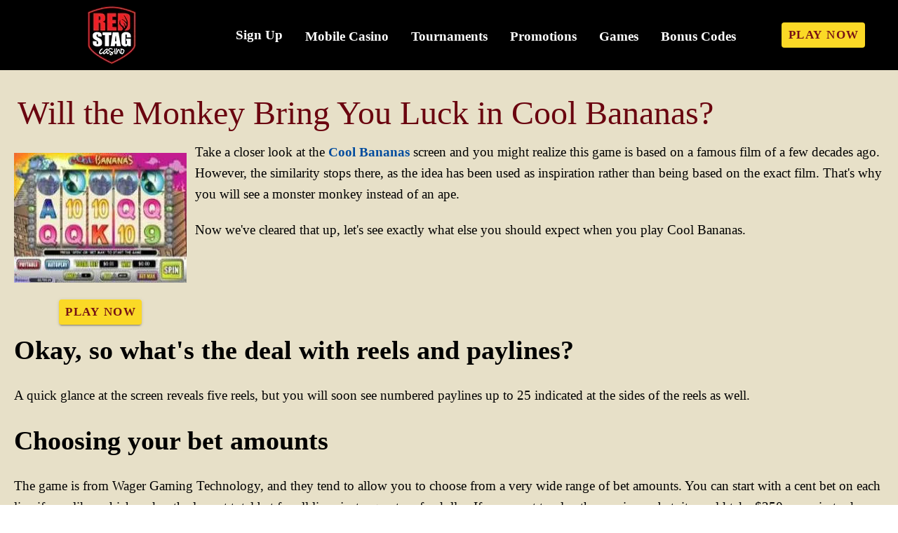

--- FILE ---
content_type: text/html;charset=utf-8
request_url: https://red-stag-casino.com/cool-bananas-slots
body_size: 12846
content:
<!DOCTYPE html><html  lang="en"><head><meta charset="utf-8">
<meta name="viewport" content="width=device-width,initial-scale=1">
<title>Spin Tropical Chaos And Cash In With Cool Bananas</title>
<script type="text/javascript" async id="matomo" rel="preconnect">
  var _paq = window._paq = window._paq || [];
  /* tracker methods like "setCustomDimension" should be called before "trackPageView" */
  _paq.push(['enableLinkTracking']);
  (function() {
    var u="https://piwik4.pcsol.com/piwik/";
    _paq.push(['setTrackerUrl', u+'matomo.php']);
    _paq.push(['setSiteId', '288']);
    var d=document, g=d.createElement('script'), s=d.getElementsByTagName('script')[0];
    g.async=true; g.src=u+'matomo.js'; s.parentNode.insertBefore(g,s);
  })();</script>
<script type="text/javascript" id="conf">window.hostBase="red-stag-casino.com";</script>
<style id="vuetify-theme-stylesheet">:root {
      --v-theme-background: 0,0,0;
      --v-theme-background-overlay-multiplier: 2;
      --v-theme-surface: 0,0,0;
      --v-theme-surface-overlay-multiplier: 2;
      --v-theme-surface-bright: 204,191,214;
      --v-theme-surface-bright-overlay-multiplier: 1;
      --v-theme-surface-light: 66,66,66;
      --v-theme-surface-light-overlay-multiplier: 2;
      --v-theme-surface-variant: 200,200,200;
      --v-theme-surface-variant-overlay-multiplier: 1;
      --v-theme-on-surface-variant: 0,0,0;
      --v-theme-primary: 33,150,243;
      --v-theme-primary-overlay-multiplier: 1;
      --v-theme-primary-darken-1: 39,124,193;
      --v-theme-primary-darken-1-overlay-multiplier: 1;
      --v-theme-secondary: 84,182,178;
      --v-theme-secondary-overlay-multiplier: 1;
      --v-theme-secondary-darken-1: 72,169,166;
      --v-theme-secondary-darken-1-overlay-multiplier: 1;
      --v-theme-error: 207,102,121;
      --v-theme-error-overlay-multiplier: 1;
      --v-theme-info: 33,150,243;
      --v-theme-info-overlay-multiplier: 1;
      --v-theme-success: 76,175,80;
      --v-theme-success-overlay-multiplier: 1;
      --v-theme-warning: 251,140,0;
      --v-theme-warning-overlay-multiplier: 1;
      --v-theme-rating: 244,199,77;
      --v-theme-rating-overlay-multiplier: 1;
      --v-theme-cardTitle: 106,4,15;
      --v-theme-cardTitle-overlay-multiplier: 2;
      --v-theme-linkColor: 0,76,158;
      --v-theme-linkColor-overlay-multiplier: 2;
      --v-theme-jackpot: 0,123,255;
      --v-theme-jackpot-overlay-multiplier: 1;
      --v-theme-iconColor: 106,4,15;
      --v-theme-iconColor-overlay-multiplier: 2;
      --v-theme-toTop: 240,240,240;
      --v-theme-toTop-overlay-multiplier: 1;
      --v-theme-mainbg: 231,224,200;
      --v-theme-mainbg-overlay-multiplier: 1;
      --v-theme-darkCard: 255,238,186;
      --v-theme-darkCard-overlay-multiplier: 1;
      --v-theme-on-background: 255,255,255;
      --v-theme-on-surface: 255,255,255;
      --v-theme-on-surface-bright: 0,0,0;
      --v-theme-on-surface-light: 255,255,255;
      --v-theme-on-primary: 255,255,255;
      --v-theme-on-primary-darken-1: 255,255,255;
      --v-theme-on-secondary: 255,255,255;
      --v-theme-on-secondary-darken-1: 255,255,255;
      --v-theme-on-error: 255,255,255;
      --v-theme-on-info: 255,255,255;
      --v-theme-on-success: 255,255,255;
      --v-theme-on-warning: 255,255,255;
      --v-theme-on-rating: 0,0,0;
      --v-theme-on-cardTitle: 255,255,255;
      --v-theme-on-linkColor: 255,255,255;
      --v-theme-on-jackpot: 255,255,255;
      --v-theme-on-iconColor: 255,255,255;
      --v-theme-on-toTop: 0,0,0;
      --v-theme-on-mainbg: 0,0,0;
      --v-theme-on-darkCard: 0,0,0;
      --v-border-color: 255, 255, 255;
      --v-border-opacity: 0.12;
      --v-high-emphasis-opacity: 1;
      --v-medium-emphasis-opacity: 0.7;
      --v-disabled-opacity: 0.5;
      --v-idle-opacity: 0.1;
      --v-hover-opacity: 0.04;
      --v-focus-opacity: 0.12;
      --v-selected-opacity: 0.08;
      --v-activated-opacity: 0.12;
      --v-pressed-opacity: 0.16;
      --v-dragged-opacity: 0.08;
      --v-theme-kbd: 66, 66, 66;
      --v-theme-on-kbd: 255, 255, 255;
      --v-theme-code: 52, 52, 52;
      --v-theme-on-code: 204, 204, 204;
    }
    .v-theme--light {
      color-scheme: normal;
      --v-theme-background: 255,255,255;
      --v-theme-background-overlay-multiplier: 1;
      --v-theme-surface: 255,255,255;
      --v-theme-surface-overlay-multiplier: 1;
      --v-theme-surface-bright: 255,255,255;
      --v-theme-surface-bright-overlay-multiplier: 1;
      --v-theme-surface-light: 238,238,238;
      --v-theme-surface-light-overlay-multiplier: 1;
      --v-theme-surface-variant: 66,66,66;
      --v-theme-surface-variant-overlay-multiplier: 2;
      --v-theme-on-surface-variant: 238,238,238;
      --v-theme-primary: 24,103,192;
      --v-theme-primary-overlay-multiplier: 2;
      --v-theme-primary-darken-1: 31,85,146;
      --v-theme-primary-darken-1-overlay-multiplier: 2;
      --v-theme-secondary: 72,169,166;
      --v-theme-secondary-overlay-multiplier: 1;
      --v-theme-secondary-darken-1: 1,135,134;
      --v-theme-secondary-darken-1-overlay-multiplier: 1;
      --v-theme-error: 176,0,32;
      --v-theme-error-overlay-multiplier: 2;
      --v-theme-info: 33,150,243;
      --v-theme-info-overlay-multiplier: 1;
      --v-theme-success: 76,175,80;
      --v-theme-success-overlay-multiplier: 1;
      --v-theme-warning: 251,140,0;
      --v-theme-warning-overlay-multiplier: 1;
      --v-theme-on-background: 0,0,0;
      --v-theme-on-surface: 0,0,0;
      --v-theme-on-surface-bright: 0,0,0;
      --v-theme-on-surface-light: 0,0,0;
      --v-theme-on-primary: 255,255,255;
      --v-theme-on-primary-darken-1: 255,255,255;
      --v-theme-on-secondary: 255,255,255;
      --v-theme-on-secondary-darken-1: 255,255,255;
      --v-theme-on-error: 255,255,255;
      --v-theme-on-info: 255,255,255;
      --v-theme-on-success: 255,255,255;
      --v-theme-on-warning: 255,255,255;
      --v-border-color: 0, 0, 0;
      --v-border-opacity: 0.12;
      --v-high-emphasis-opacity: 0.87;
      --v-medium-emphasis-opacity: 0.6;
      --v-disabled-opacity: 0.38;
      --v-idle-opacity: 0.04;
      --v-hover-opacity: 0.04;
      --v-focus-opacity: 0.12;
      --v-selected-opacity: 0.08;
      --v-activated-opacity: 0.12;
      --v-pressed-opacity: 0.12;
      --v-dragged-opacity: 0.08;
      --v-theme-kbd: 238, 238, 238;
      --v-theme-on-kbd: 0, 0, 0;
      --v-theme-code: 245, 245, 245;
      --v-theme-on-code: 0, 0, 0;
    }
    .v-theme--dark {
      color-scheme: normal;
      --v-theme-background: 0,0,0;
      --v-theme-background-overlay-multiplier: 2;
      --v-theme-surface: 0,0,0;
      --v-theme-surface-overlay-multiplier: 2;
      --v-theme-surface-bright: 204,191,214;
      --v-theme-surface-bright-overlay-multiplier: 1;
      --v-theme-surface-light: 66,66,66;
      --v-theme-surface-light-overlay-multiplier: 2;
      --v-theme-surface-variant: 200,200,200;
      --v-theme-surface-variant-overlay-multiplier: 1;
      --v-theme-on-surface-variant: 0,0,0;
      --v-theme-primary: 33,150,243;
      --v-theme-primary-overlay-multiplier: 1;
      --v-theme-primary-darken-1: 39,124,193;
      --v-theme-primary-darken-1-overlay-multiplier: 1;
      --v-theme-secondary: 84,182,178;
      --v-theme-secondary-overlay-multiplier: 1;
      --v-theme-secondary-darken-1: 72,169,166;
      --v-theme-secondary-darken-1-overlay-multiplier: 1;
      --v-theme-error: 207,102,121;
      --v-theme-error-overlay-multiplier: 1;
      --v-theme-info: 33,150,243;
      --v-theme-info-overlay-multiplier: 1;
      --v-theme-success: 76,175,80;
      --v-theme-success-overlay-multiplier: 1;
      --v-theme-warning: 251,140,0;
      --v-theme-warning-overlay-multiplier: 1;
      --v-theme-rating: 244,199,77;
      --v-theme-rating-overlay-multiplier: 1;
      --v-theme-cardTitle: 106,4,15;
      --v-theme-cardTitle-overlay-multiplier: 2;
      --v-theme-linkColor: 0,76,158;
      --v-theme-linkColor-overlay-multiplier: 2;
      --v-theme-jackpot: 0,123,255;
      --v-theme-jackpot-overlay-multiplier: 1;
      --v-theme-iconColor: 106,4,15;
      --v-theme-iconColor-overlay-multiplier: 2;
      --v-theme-toTop: 240,240,240;
      --v-theme-toTop-overlay-multiplier: 1;
      --v-theme-mainbg: 231,224,200;
      --v-theme-mainbg-overlay-multiplier: 1;
      --v-theme-darkCard: 255,238,186;
      --v-theme-darkCard-overlay-multiplier: 1;
      --v-theme-on-background: 255,255,255;
      --v-theme-on-surface: 255,255,255;
      --v-theme-on-surface-bright: 0,0,0;
      --v-theme-on-surface-light: 255,255,255;
      --v-theme-on-primary: 255,255,255;
      --v-theme-on-primary-darken-1: 255,255,255;
      --v-theme-on-secondary: 255,255,255;
      --v-theme-on-secondary-darken-1: 255,255,255;
      --v-theme-on-error: 255,255,255;
      --v-theme-on-info: 255,255,255;
      --v-theme-on-success: 255,255,255;
      --v-theme-on-warning: 255,255,255;
      --v-theme-on-rating: 0,0,0;
      --v-theme-on-cardTitle: 255,255,255;
      --v-theme-on-linkColor: 255,255,255;
      --v-theme-on-jackpot: 255,255,255;
      --v-theme-on-iconColor: 255,255,255;
      --v-theme-on-toTop: 0,0,0;
      --v-theme-on-mainbg: 0,0,0;
      --v-theme-on-darkCard: 0,0,0;
      --v-border-color: 255, 255, 255;
      --v-border-opacity: 0.12;
      --v-high-emphasis-opacity: 1;
      --v-medium-emphasis-opacity: 0.7;
      --v-disabled-opacity: 0.5;
      --v-idle-opacity: 0.1;
      --v-hover-opacity: 0.04;
      --v-focus-opacity: 0.12;
      --v-selected-opacity: 0.08;
      --v-activated-opacity: 0.12;
      --v-pressed-opacity: 0.16;
      --v-dragged-opacity: 0.08;
      --v-theme-kbd: 66, 66, 66;
      --v-theme-on-kbd: 255, 255, 255;
      --v-theme-code: 52, 52, 52;
      --v-theme-on-code: 204, 204, 204;
    }
    .bg-background {
      --v-theme-overlay-multiplier: var(--v-theme-background-overlay-multiplier);
      background-color: rgb(var(--v-theme-background)) !important;
      color: rgb(var(--v-theme-on-background)) !important;
    }
    .bg-surface {
      --v-theme-overlay-multiplier: var(--v-theme-surface-overlay-multiplier);
      background-color: rgb(var(--v-theme-surface)) !important;
      color: rgb(var(--v-theme-on-surface)) !important;
    }
    .bg-surface-bright {
      --v-theme-overlay-multiplier: var(--v-theme-surface-bright-overlay-multiplier);
      background-color: rgb(var(--v-theme-surface-bright)) !important;
      color: rgb(var(--v-theme-on-surface-bright)) !important;
    }
    .bg-surface-light {
      --v-theme-overlay-multiplier: var(--v-theme-surface-light-overlay-multiplier);
      background-color: rgb(var(--v-theme-surface-light)) !important;
      color: rgb(var(--v-theme-on-surface-light)) !important;
    }
    .bg-surface-variant {
      --v-theme-overlay-multiplier: var(--v-theme-surface-variant-overlay-multiplier);
      background-color: rgb(var(--v-theme-surface-variant)) !important;
      color: rgb(var(--v-theme-on-surface-variant)) !important;
    }
    .bg-primary {
      --v-theme-overlay-multiplier: var(--v-theme-primary-overlay-multiplier);
      background-color: rgb(var(--v-theme-primary)) !important;
      color: rgb(var(--v-theme-on-primary)) !important;
    }
    .bg-primary-darken-1 {
      --v-theme-overlay-multiplier: var(--v-theme-primary-darken-1-overlay-multiplier);
      background-color: rgb(var(--v-theme-primary-darken-1)) !important;
      color: rgb(var(--v-theme-on-primary-darken-1)) !important;
    }
    .bg-secondary {
      --v-theme-overlay-multiplier: var(--v-theme-secondary-overlay-multiplier);
      background-color: rgb(var(--v-theme-secondary)) !important;
      color: rgb(var(--v-theme-on-secondary)) !important;
    }
    .bg-secondary-darken-1 {
      --v-theme-overlay-multiplier: var(--v-theme-secondary-darken-1-overlay-multiplier);
      background-color: rgb(var(--v-theme-secondary-darken-1)) !important;
      color: rgb(var(--v-theme-on-secondary-darken-1)) !important;
    }
    .bg-error {
      --v-theme-overlay-multiplier: var(--v-theme-error-overlay-multiplier);
      background-color: rgb(var(--v-theme-error)) !important;
      color: rgb(var(--v-theme-on-error)) !important;
    }
    .bg-info {
      --v-theme-overlay-multiplier: var(--v-theme-info-overlay-multiplier);
      background-color: rgb(var(--v-theme-info)) !important;
      color: rgb(var(--v-theme-on-info)) !important;
    }
    .bg-success {
      --v-theme-overlay-multiplier: var(--v-theme-success-overlay-multiplier);
      background-color: rgb(var(--v-theme-success)) !important;
      color: rgb(var(--v-theme-on-success)) !important;
    }
    .bg-warning {
      --v-theme-overlay-multiplier: var(--v-theme-warning-overlay-multiplier);
      background-color: rgb(var(--v-theme-warning)) !important;
      color: rgb(var(--v-theme-on-warning)) !important;
    }
    .bg-rating {
      --v-theme-overlay-multiplier: var(--v-theme-rating-overlay-multiplier);
      background-color: rgb(var(--v-theme-rating)) !important;
      color: rgb(var(--v-theme-on-rating)) !important;
    }
    .bg-cardTitle {
      --v-theme-overlay-multiplier: var(--v-theme-cardTitle-overlay-multiplier);
      background-color: rgb(var(--v-theme-cardTitle)) !important;
      color: rgb(var(--v-theme-on-cardTitle)) !important;
    }
    .bg-linkColor {
      --v-theme-overlay-multiplier: var(--v-theme-linkColor-overlay-multiplier);
      background-color: rgb(var(--v-theme-linkColor)) !important;
      color: rgb(var(--v-theme-on-linkColor)) !important;
    }
    .bg-jackpot {
      --v-theme-overlay-multiplier: var(--v-theme-jackpot-overlay-multiplier);
      background-color: rgb(var(--v-theme-jackpot)) !important;
      color: rgb(var(--v-theme-on-jackpot)) !important;
    }
    .bg-iconColor {
      --v-theme-overlay-multiplier: var(--v-theme-iconColor-overlay-multiplier);
      background-color: rgb(var(--v-theme-iconColor)) !important;
      color: rgb(var(--v-theme-on-iconColor)) !important;
    }
    .bg-toTop {
      --v-theme-overlay-multiplier: var(--v-theme-toTop-overlay-multiplier);
      background-color: rgb(var(--v-theme-toTop)) !important;
      color: rgb(var(--v-theme-on-toTop)) !important;
    }
    .bg-mainbg {
      --v-theme-overlay-multiplier: var(--v-theme-mainbg-overlay-multiplier);
      background-color: rgb(var(--v-theme-mainbg)) !important;
      color: rgb(var(--v-theme-on-mainbg)) !important;
    }
    .bg-darkCard {
      --v-theme-overlay-multiplier: var(--v-theme-darkCard-overlay-multiplier);
      background-color: rgb(var(--v-theme-darkCard)) !important;
      color: rgb(var(--v-theme-on-darkCard)) !important;
    }
    .text-background {
      color: rgb(var(--v-theme-background)) !important;
    }
    .border-background {
      --v-border-color: var(--v-theme-background);
    }
    .text-surface {
      color: rgb(var(--v-theme-surface)) !important;
    }
    .border-surface {
      --v-border-color: var(--v-theme-surface);
    }
    .text-surface-bright {
      color: rgb(var(--v-theme-surface-bright)) !important;
    }
    .border-surface-bright {
      --v-border-color: var(--v-theme-surface-bright);
    }
    .text-surface-light {
      color: rgb(var(--v-theme-surface-light)) !important;
    }
    .border-surface-light {
      --v-border-color: var(--v-theme-surface-light);
    }
    .text-surface-variant {
      color: rgb(var(--v-theme-surface-variant)) !important;
    }
    .border-surface-variant {
      --v-border-color: var(--v-theme-surface-variant);
    }
    .on-surface-variant {
      color: rgb(var(--v-theme-on-surface-variant)) !important;
    }
    .text-primary {
      color: rgb(var(--v-theme-primary)) !important;
    }
    .border-primary {
      --v-border-color: var(--v-theme-primary);
    }
    .text-primary-darken-1 {
      color: rgb(var(--v-theme-primary-darken-1)) !important;
    }
    .border-primary-darken-1 {
      --v-border-color: var(--v-theme-primary-darken-1);
    }
    .text-secondary {
      color: rgb(var(--v-theme-secondary)) !important;
    }
    .border-secondary {
      --v-border-color: var(--v-theme-secondary);
    }
    .text-secondary-darken-1 {
      color: rgb(var(--v-theme-secondary-darken-1)) !important;
    }
    .border-secondary-darken-1 {
      --v-border-color: var(--v-theme-secondary-darken-1);
    }
    .text-error {
      color: rgb(var(--v-theme-error)) !important;
    }
    .border-error {
      --v-border-color: var(--v-theme-error);
    }
    .text-info {
      color: rgb(var(--v-theme-info)) !important;
    }
    .border-info {
      --v-border-color: var(--v-theme-info);
    }
    .text-success {
      color: rgb(var(--v-theme-success)) !important;
    }
    .border-success {
      --v-border-color: var(--v-theme-success);
    }
    .text-warning {
      color: rgb(var(--v-theme-warning)) !important;
    }
    .border-warning {
      --v-border-color: var(--v-theme-warning);
    }
    .on-background {
      color: rgb(var(--v-theme-on-background)) !important;
    }
    .on-surface {
      color: rgb(var(--v-theme-on-surface)) !important;
    }
    .on-surface-bright {
      color: rgb(var(--v-theme-on-surface-bright)) !important;
    }
    .on-surface-light {
      color: rgb(var(--v-theme-on-surface-light)) !important;
    }
    .on-primary {
      color: rgb(var(--v-theme-on-primary)) !important;
    }
    .on-primary-darken-1 {
      color: rgb(var(--v-theme-on-primary-darken-1)) !important;
    }
    .on-secondary {
      color: rgb(var(--v-theme-on-secondary)) !important;
    }
    .on-secondary-darken-1 {
      color: rgb(var(--v-theme-on-secondary-darken-1)) !important;
    }
    .on-error {
      color: rgb(var(--v-theme-on-error)) !important;
    }
    .on-info {
      color: rgb(var(--v-theme-on-info)) !important;
    }
    .on-success {
      color: rgb(var(--v-theme-on-success)) !important;
    }
    .on-warning {
      color: rgb(var(--v-theme-on-warning)) !important;
    }
    .text-rating {
      color: rgb(var(--v-theme-rating)) !important;
    }
    .border-rating {
      --v-border-color: var(--v-theme-rating);
    }
    .text-cardTitle {
      color: rgb(var(--v-theme-cardTitle)) !important;
    }
    .border-cardTitle {
      --v-border-color: var(--v-theme-cardTitle);
    }
    .text-linkColor {
      color: rgb(var(--v-theme-linkColor)) !important;
    }
    .border-linkColor {
      --v-border-color: var(--v-theme-linkColor);
    }
    .text-jackpot {
      color: rgb(var(--v-theme-jackpot)) !important;
    }
    .border-jackpot {
      --v-border-color: var(--v-theme-jackpot);
    }
    .text-iconColor {
      color: rgb(var(--v-theme-iconColor)) !important;
    }
    .border-iconColor {
      --v-border-color: var(--v-theme-iconColor);
    }
    .text-toTop {
      color: rgb(var(--v-theme-toTop)) !important;
    }
    .border-toTop {
      --v-border-color: var(--v-theme-toTop);
    }
    .text-mainbg {
      color: rgb(var(--v-theme-mainbg)) !important;
    }
    .border-mainbg {
      --v-border-color: var(--v-theme-mainbg);
    }
    .text-darkCard {
      color: rgb(var(--v-theme-darkCard)) !important;
    }
    .border-darkCard {
      --v-border-color: var(--v-theme-darkCard);
    }
    .on-rating {
      color: rgb(var(--v-theme-on-rating)) !important;
    }
    .on-cardTitle {
      color: rgb(var(--v-theme-on-cardTitle)) !important;
    }
    .on-linkColor {
      color: rgb(var(--v-theme-on-linkColor)) !important;
    }
    .on-jackpot {
      color: rgb(var(--v-theme-on-jackpot)) !important;
    }
    .on-iconColor {
      color: rgb(var(--v-theme-on-iconColor)) !important;
    }
    .on-toTop {
      color: rgb(var(--v-theme-on-toTop)) !important;
    }
    .on-mainbg {
      color: rgb(var(--v-theme-on-mainbg)) !important;
    }
    .on-darkCard {
      color: rgb(var(--v-theme-on-darkCard)) !important;
    }
</style>
<link integrity="sha384-DktMfI99FRwVyLlGrtmeHWH0kKGJbv0MORzTpD9+MdfGN5BR+X8ftSH6ZI69SWqD" rel="stylesheet" href="/_nuxt/entry.BdzO77sL.css" crossorigin>
<link integrity="sha384-WBZy2sCaauHEjHWB7T+x37K8f1AqOAl3QcOj1tlP8pd0UziYi9ZZ6h+3K+1hhvoG" rel="stylesheet" href="/_nuxt/default.Dh4k_uXs.css" crossorigin>
<link integrity="sha384-llucRyBoOurFVkBQNhA8+kmVE4wYvK7XPNrL+jp2agQkkHF3fA5jnka7z3uJsKRz" rel="stylesheet" href="/_nuxt/VList.oHpgij41.css" crossorigin>
<link integrity="sha384-BC+T+l3ZkACqvQIaT5mohdXyYPUxU2tqegiU6roVE6AHNhgdjJMWMPsdsDupIyo+" rel="stylesheet" href="/_nuxt/VListItem.DOezWWw9.css" crossorigin>
<link integrity="sha384-fBTYzD20YBQAyEgtjGdwGCB4FyJhdYDSKDv8HH1czLg306o6oWrcX4xR2MSij+Dn" rel="stylesheet" href="/_nuxt/dimensions.CPAKs93C.css" crossorigin>
<link integrity="sha384-7AufNcxX2h9hPjJBRiK4WUzhii7fYY0ilotr/un5j+LsTTF5P+iofC76JM5rkY8c" rel="stylesheet" href="/_nuxt/VAvatar.vl36dbsm.css" crossorigin>
<link integrity="sha384-7H2aRxe6zO++f6Rij87mbYnJhl7H3P3YbPcZmG7mH8ICWMKrgjvgWRG7Wwek7hrU" rel="stylesheet" href="/_nuxt/index.ad0yf_Vh.css" crossorigin>
<link integrity="sha384-TeXJmNoZ6BDB3eMnZvygSx7Yy4QIa3dPpObMd+rqqBBC/Oh0/sxtZ8n2VHu9fy9N" rel="stylesheet" href="/_nuxt/VBtn.BUKDUiWt.css" crossorigin>
<link integrity="sha384-ZFh9YZHWtfxDuj3ERBmyls5YGDxIkHOKnVKfSQIRcAqIbxIPvLvIiSKxuK4ZQCex" rel="stylesheet" href="/_nuxt/Breadcrumbs.BH7W0eFp.css" crossorigin>
<link integrity="sha384-mV1dfG8r1RSSvnUwDVLmggWpFwT3ZWOayo2ZyWjYFn2RwL8CJazPp7RjyyV/MXj9" rel="stylesheet" href="/_nuxt/SmartLink.BpAGF13P.css" crossorigin>
<link integrity="sha384-On2ydsTCoNYo3/Li+MEetNVgNLvDwHz2gK4TvXCbXwMkrZxL6jT5JWnth2luld5S" rel="stylesheet" href="/_nuxt/Rating.CPOd4D6x.css" crossorigin>
<link integrity="sha384-I8K1QhMyboxeK7gtRfNiDkNZWbn1JGoKAYx9aMKU9dgjD38EAosgbbkwIlDV9UKw" rel="stylesheet" href="/_nuxt/VRow.7zN8MVSi.css" crossorigin>
<link integrity="sha384-AzQcB43snbUrGInN4VlVYg5TB5xq6s78EKw3MEnRyQL/3sUuxGgmXzYkARgRWF1S" rel="stylesheet" href="/_nuxt/VCard.7YUPG-Cy.css" crossorigin>
<link integrity="sha384-N7RFPkFX91GtyeaNdccuUDt1G45m0elZC+idIEjYfFvsIKXrdzPr0/7SkfkUN/xc" rel="stylesheet" href="/_nuxt/Banner.p7R4F2_8.css" crossorigin>
<link integrity="sha384-CVSGJcSiyPUc/xFgTe45x7qYgWNNnANJ6VFdM0ssGcCpRH0Ot4jdBqksuh9Wvqfj" rel="stylesheet" href="/_nuxt/StructurizerTree.CDSmcIE6.css" crossorigin>
<link integrity="sha384-LW/G4SmZgOZVzdx6m/u27nTBaQYJUtwLnGm5MP1p1rhjD+U8VRTPbNOTB+9sDMEC" rel="stylesheet" href="/_nuxt/NestedMenuItem.DmPEmSi-.css" crossorigin>
<link integrity="sha384-eSN+9I8KSZfaLa0Ae6/Hj6q0Kuu4b2qwNy7PRpd2gq4Ri3kSLJZVpcdYiX6MY0nm" rel="stylesheet" href="/_nuxt/PromoCategories.BOaw1GDg.css" crossorigin>
<link rel="preload" as="image" href="https://red-stag-casino.com/files_default/banners/1/5/4/1/slots-mobile-offer.avif" media="screen and (max-width: 1199px)" fetchpriority="high">
<link integrity="sha384-xmafqU6Rn3yn7n9WYPWXGqiLcpb6liqL7KBsihrzQAdQgyKZYm8YM8ZPhGFS8u0e" rel="modulepreload" as="script" crossorigin href="/_nuxt/DJIBo8gg.js">
<link integrity="sha384-iDfyr5MjZno5EXjkdCwMDbpcHgaBl4p1qPGJvjTMrdZO+C8jH0+aNNbeYB0GooLQ" rel="modulepreload" as="script" crossorigin href="/_nuxt/CUITIqaa.js">
<link integrity="sha384-r4gnx3R2qN05v73/d/2KpE69kvGKpBaucTJyHx4ehkoA4952za21QUV7m0uXOjzo" rel="modulepreload" as="script" crossorigin href="/_nuxt/9uYjO892.js">
<link integrity="sha384-+hJduh9KnPTsB5Rzfm4FRPpNvy46Xck0Ka3ytL2RAhCJYNVpTApyHv2yrW7DIzl1" rel="modulepreload" as="script" crossorigin href="/_nuxt/EjQcNTrK.js">
<link integrity="sha384-K4HSYJ4UcK24lkQ+ITE4cydHTg0XxKTcn+EBbp+lvM+IUv42tzGbb0Du8Gune49N" rel="modulepreload" as="script" crossorigin href="/_nuxt/CjstTEuo.js">
<link integrity="sha384-5EzGIYG3fIPxze0cuX1TZP3rciiiezExafQvepz1g/aEM3rPzc2SEAmRsFbL4nms" rel="modulepreload" as="script" crossorigin href="/_nuxt/CkLYTcho.js">
<link integrity="sha384-ZfXD1DT7f3AQQmS2FiJIgwKtuLwiVmoE9CE8z2ppJ8/YIjJfNXpNWYP0CCbU3U19" rel="modulepreload" as="script" crossorigin href="/_nuxt/BdEhNPyL.js">
<link integrity="sha384-u/Gpa3534lxC5EuPLEy+3cl9BoaquQLROpenX+oFPSoURwcOA9s35V48m89k3WrG" rel="modulepreload" as="script" crossorigin href="/_nuxt/B5d7l3Pi.js">
<link integrity="sha384-/GPDYJNAfU4IrTV3w0gb5DN+Hz8c5MkK82VU1tw6dFeY2YdbCai3lv8h+kIz6pxm" rel="modulepreload" as="script" crossorigin href="/_nuxt/D4ZmLoHB.js">
<link integrity="sha384-/1RIYY6rqSKVIQh9CZaYPOdHNdhlTDVlT/6sIeKtOYGPrhJVz+sXKkE4XxgZmXeE" rel="modulepreload" as="script" crossorigin href="/_nuxt/D2BX1sd7.js">
<link integrity="sha384-771967jDNDUy5oCEbzPu1iAdPd2+8sYtSdZmStdVPvA3Wis61eiJ3B24JkrvK2cx" rel="modulepreload" as="script" crossorigin href="/_nuxt/CffzN3GB.js">
<link integrity="sha384-6CGZaTq3vuU7udXCneZqCNVw/STBE2QzDMgh3PksPezwSDLEcgmpsBk3K5C3z0/t" rel="modulepreload" as="script" crossorigin href="/_nuxt/5p6_j9hj.js">
<link integrity="sha384-p59euq9VZPmV8ZeWg9+eOaNLO6cqk7881ioY+s2qMBnNP7bZFa0PMoNc1TZS5Fxg" rel="modulepreload" as="script" crossorigin href="/_nuxt/CN95GmOR.js">
<link integrity="sha384-Qvn4/GyLKxu/4A+yCKfgh2eVMowQZGeAqFo8vN23pf7n5QaDFQDDOxlWv0wtlSt3" rel="modulepreload" as="script" crossorigin href="/_nuxt/iCw5Y3JX.js">
<link integrity="sha384-OVCmC1B90lifxZ/DJMAVZrtdUr6wBwQj59808a/feH1FMf7R3sHhi0gCxQKDvl8i" rel="modulepreload" as="script" crossorigin href="/_nuxt/DyKzHzVT.js">
<link integrity="sha384-0Ne4bM+DwvqSdWSV+mzAq6AWP0FeEnuTEpk9kV+dpA5jnQw88uuAqy+mK2CXHEHY" rel="modulepreload" as="script" crossorigin href="/_nuxt/Ml90Y6mV.js">
<link integrity="sha384-3+3CcpoojERyBZyBvv4kZmhHXRP6HAQvTlnectFhQRxEefc7Dz1IBtRcmZ9/Qv4t" rel="modulepreload" as="script" crossorigin href="/_nuxt/nOQQr7iG.js">
<link integrity="sha384-YgawNHP7ieYxXlp9svewsPGldeG1kR0N/VSSgit6r6TSRLyhySqw33R+t9U+6AVC" rel="modulepreload" as="script" crossorigin href="/_nuxt/B-JTUKIi.js">
<link integrity="sha384-50Y7kH2kxKI6t0uAsDBCmSvdm4MA94Eb3FTS/Bw0q30ZGf7ERUOYb1KSdqFSALwB" rel="modulepreload" as="script" crossorigin href="/_nuxt/Dce-Se6n.js">
<link integrity="sha384-xGBevmVoy5RZ0mhBAEYjrd5LtCQ78puA9CB1kg+30pVHO1R7nZJ+lr6HIYeU1lVq" rel="modulepreload" as="script" crossorigin href="/_nuxt/BdB5tcJW.js">
<link integrity="sha384-8n55a558LCZepiwNNmQSsumlI0Me2X/k4nP4fFFFGomnNBfYSMICJsyO3JI3Sc9t" rel="modulepreload" as="script" crossorigin href="/_nuxt/CYv5E_kB.js">
<link integrity="sha384-citmc58iFSsvEIdzfFHePn+c6vPny/IZkQpvm3qhza0mIhOPQRZskZoE/BRFKPrS" rel="modulepreload" as="script" crossorigin href="/_nuxt/DELRq5Lq.js">
<link integrity="sha384-VY5VYPsy5YjRS8kniebD0BwhPRUu4p8nGRT8YLAGC6kzN0EXO3cvYpuN7Y438fVw" rel="modulepreload" as="script" crossorigin href="/_nuxt/BAKaiTO7.js">
<link integrity="sha384-NbyPzKa/B3wZah8WsbCYYottMOD33fiej78Sh3Mw8t6+iV8V8MU9pNGevaAcRdIR" rel="modulepreload" as="script" crossorigin href="/_nuxt/BE7pIxbF.js">
<link integrity="sha384-gseTrqAIB29CMPKJ3t4ysw5VzjJ50KVVFEOe5xUzAqfYxL7qfEJqoR1oXf187UBf" rel="modulepreload" as="script" crossorigin href="/_nuxt/DtQZfE4Y.js">
<link integrity="sha384-VlyejIHYjECi0HFAq+l+K7dWabXZSCZSjJ19b6rrZ5hI1RNVVHn+A72LC9NtkbM5" rel="modulepreload" as="script" crossorigin href="/_nuxt/7Y_kZBQO.js">
<link integrity="sha384-QRGRFatRf0HpUHJ3PF3PZIM2lJmI4zzXkBKqa6bJ6PwIvbD9xrE8qT3cxt08GEOF" rel="modulepreload" as="script" crossorigin href="/_nuxt/BLtI4MaA.js">
<link integrity="sha384-3YeX+CTm0V9pKVXw5CbhReL5iyNhjPuF+7tzwuXteTZzLnMbXWLzH21wxEaBAtaU" rel="modulepreload" as="script" crossorigin href="/_nuxt/FKqBU2r7.js">
<link integrity="sha384-UOV0TCZXdyckPKM6nOjYCuYs07aYC4zRYDq6CsamA42fGRTnvVIUGem7YwtgaTIC" rel="modulepreload" as="script" crossorigin href="/_nuxt/DG1OscnF.js">
<link integrity="sha384-Miuog8DyJdmgIV7LHkj8XJz26kifpw3QNjfmWt0hg+mTvDHoZJfzr41my05v/wkE" rel="modulepreload" as="script" crossorigin href="/_nuxt/sHHNpWhs.js">
<link integrity="sha384-JLJu0d/BPRwQpEGMEANVwA9aH/IIkuKPWTN9uKAqnwqIs4D8PgAAhzm29j3jwaTp" rel="modulepreload" as="script" crossorigin href="/_nuxt/C7eOPJDx.js">
<link integrity="sha384-OhvB1YFapjYNxEWRaUnsGlEWqKs7PQ8AKMsqcQqIMA93xsNEQhmuU9wStz9hN5IN" rel="modulepreload" as="script" crossorigin href="/_nuxt/DlAUqK2U.js">
<link integrity="sha384-b7BHUJ0UeoLtLXisBLIqgqAAIydD36Tir8lqKDmj1ZVzS/YHaWNDIWL7vGjNEC6p" rel="modulepreload" as="script" crossorigin href="/_nuxt/Bk35LR_9.js">
<link integrity="sha384-6S7p50WGm3xWcIb13xqI8WDBdsmblc6TVRzLvwfs0zoDbdmVfCXZ+o1EMkMTwtTu" rel="modulepreload" as="script" crossorigin href="/_nuxt/CBOTY_b2.js">
<link integrity="sha384-y0FmLS52P3MTOVO9g0D2ruGj5dhb+HWOEznQs5KlMxbiOlkuJVPEtKlAAJPSjHeE" rel="modulepreload" as="script" crossorigin href="/_nuxt/BbuDs8bv.js">
<link integrity="sha384-d9tmQ6ryE0k5zJOiCiJ0NvflPCSkdt5kFgEQ5vDaXaYHMRaFvGhlkQBbpakKT4Ut" rel="modulepreload" as="script" crossorigin href="/_nuxt/Dx8lijzk.js">
<link integrity="sha384-Bn8pVI2USAxvjDXgzkroExijGeKkplBDCqw+COI0cjEmwwxgpfLlxbdAmUDPE8kV" rel="modulepreload" as="script" crossorigin href="/_nuxt/BJCrjgbv.js">
<link integrity="sha384-cELDUT13WYBAW/nYzYhYkwnA0FE9UuUSFbAjvVliPd7yrkhk4u2Kc3pluMVOl2ei" rel="modulepreload" as="script" crossorigin href="/_nuxt/1vSJ8P2b.js">
<link integrity="sha384-YsJRLPa8CSCr1BOtaTLfu2uGX/i4X10nJD9V2sfR7ipMp8A6TUwa72qHgkAUYJgl" rel="modulepreload" as="script" crossorigin href="/_nuxt/B3j2z2E2.js">
<link integrity="sha384-RpTyZZAOvTqYjeKl18KyzNLcjG3J8/msB+uUrNkfkVLXu1hIJTfbHbYrstDLNhc7" rel="modulepreload" as="script" crossorigin href="/_nuxt/0jZ9hk-u.js">
<link integrity="sha384-6MJk3frMpWuVb8kKVOa7rrED78Uf2uKPbTWhqQ+tiQL133HzrNITDv4Y0uFFag+Q" rel="modulepreload" as="script" crossorigin href="/_nuxt/DCh0X1EZ.js">
<link integrity="sha384-hwKpfoz2K/4oqt9hxDckor/4KRN+lrpg8A1/PQovmObOMsuSY3TDax6gDvgvGcy7" rel="modulepreload" as="script" crossorigin href="/_nuxt/BkcYNtlf.js">
<link integrity="sha384-0qI7x4Pjqjj0AeE8dIhQUTfElUp/2IMx8Vl8X/cREdyAfHNwpbKCxtpUHFbt5p8w" rel="preload" as="fetch" fetchpriority="low" crossorigin="anonymous" href="/_nuxt/builds/meta/d0dbe152-a89a-47fc-b8df-96ebc464da7c.json">
<script integrity="sha384-xmafqU6Rn3yn7n9WYPWXGqiLcpb6liqL7KBsihrzQAdQgyKZYm8YM8ZPhGFS8u0e" type="module" src="/_nuxt/DJIBo8gg.js" crossorigin></script>
<meta name="theme-color" content="#ffffff">
<link rel="icon" type="image/x-icon" href="/favicon.ico">
<link rel="canonical" href="https://red-stag-casino.com/cool-bananas-slots">
<link rel="manifest" href="/api/pwa/manifest.webmanifest">
<meta name="description" content="Explore Cool Bananas slots with 5 reels and up to 25 paylines. Enjoy wilds, free spins, and a nod to classic films. Play now for big wins!">
<meta name="og:url" content="https://red-stag-casino.com/cool-bananas-slots">
<meta name="og:title" content="Spin Tropical Chaos And Cash In With Cool Bananas">
<meta name="og:description" content="Explore Cool Bananas slots with 5 reels and up to 25 paylines. Enjoy wilds, free spins, and a nod to classic films. Play now for big wins!">
<script type="application/ld+json">{"@context":"http://schema.org/","@type":"Review","headline":"Will the Monkey Bring You Luck in Cool Bananas?","author":{"@type":"Organization","name":"red-stag-casino.com"},"publisher":{"@type":"Organization","logo":{"@type":"ImageObject","url":"/files/red-stag-casino.com/logo.png"},"name":"red-stag-casino.com"},"dateModified":"2025-12-19T08:55:19.839Z","datePublished":"2016-07-04T03:43:06.000Z","itemReviewed":{"@type":"Game","name":"Will the Monkey Bring You Luck in Cool Bananas?","author":{"@type":"Organization","name":"red-stag-casino.com"}}}</script></head><body><div id="__nuxt"><!--[--><span></span><div class="v-application v-theme--dark v-layout v-layout--full-height v-locale--is-ltr text-black" style=""><div class="v-application__wrap"><!--[--><header class="v-toolbar v-toolbar--collapse-start v-toolbar--flat v-toolbar--density-default v-theme--dark v-locale--is-ltr v-app-bar container mx-auto py-2" style="top:0;z-index:1004;transform:translateY(0%);position:fixed;transition:none !important;"><!----><!--[--><div class="v-toolbar__content" style="height:84px;"><!----><!----><!--[--><div class="v-row v-row--no-gutters align-center container mx-auto" style=""><div class="v-col-2 d-lg-none d-flex justify-center"><button type="button" class="v-btn v-btn--icon v-theme--dark v-btn--density-default v-btn--size-default v-btn--variant-text bg-transparent" style="color:#fbd926;caret-color:#fbd926;" id="menu-activator" aria-label="menu"><!--[--><span class="v-btn__overlay"></span><span class="v-btn__underlay"></span><!--]--><!----><span class="v-btn__content" data-no-activator><i class="v-icon notranslate v-theme--dark v-icon--size-default" style="" aria-hidden="true"><svg class="v-icon__svg" xmlns="http://www.w3.org/2000/svg" viewBox="0 0 24 24" role="img" aria-hidden="true"><path d="M3,6H21V8H3V6M3,11H21V13H3V11M3,16H21V18H3V16Z"></path></svg></i></span><!----><!----></button></div><div class="v-col-md-7 v-col-lg-3 v-col-xl-2 v-col-6 d-flex justify-center" style=""><a href="/" aria-label="home"><picture class="logo"><source type="image/avif" srcset="/files/red-stag-casino.com/img/logo.avif"><source type="image/webp" srcset="/files/red-stag-casino.com/img/logo.webp"><img src="/files/red-stag-casino.com/img/logo.png" alt="Home" width="280" height="84"></picture></a></div><div class="v-col-md-7 v-col-lg-7 v-col-xl-8 v-col-7 d-none d-lg-block" style=""><div class="v-list v-list--nav v-theme--dark v-list--density-default v-list--one-line d-flex font-weight-bold" style="width:100%;" tabindex="0" role="list" aria-label="menu"><!--[--><!--[--><!--[--><a href="#" class="v-list-item v-list-item--link v-list-item--nav v-theme--dark v-list-item--density-default v-list-item--one-line v-list-item--rounded v-list-item--variant-text lead inner-link" style="" tabindex="-2" aria-selected="false" role="option" aria-label="Sign Up"><!--[--><span class="v-list-item__overlay"></span><span class="v-list-item__underlay"></span><!--]--><!----><div class="v-list-item__content" data-no-activator><!----><!----><!--[-->Sign Up<!--]--></div><!----></a><!--]--><!--[--><a href="#" class="v-list-item v-list-item--link v-list-item--nav v-theme--dark v-list-item--density-default v-list-item--one-line v-list-item--rounded v-list-item--variant-text lead inner-link" style="" tabindex="-2" aria-selected="false" role="option" aria-label="Mobile Casino"><!--[--><span class="v-list-item__overlay"></span><span class="v-list-item__underlay"></span><!--]--><!----><div class="v-list-item__content" data-no-activator><!----><!----><!--[-->Mobile Casino<!--]--></div><!----></a><!--]--><!--[--><a href="/tournaments.html" class="v-list-item v-list-item--link v-list-item--nav v-theme--dark v-list-item--density-default v-list-item--one-line v-list-item--rounded v-list-item--variant-text inner-link" style="" tabindex="-2" aria-selected="false" role="option" aria-label="Tournaments"><!--[--><span class="v-list-item__overlay"></span><span class="v-list-item__underlay"></span><!--]--><!----><div class="v-list-item__content" data-no-activator><!----><!----><!--[-->Tournaments<!--]--></div><!----></a><!--]--><!--[--><a href="/promotions.html" class="v-list-item v-list-item--link v-list-item--nav v-theme--dark v-list-item--density-default v-list-item--one-line v-list-item--rounded v-list-item--variant-text inner-link" style="" tabindex="-2" aria-selected="false" role="option" aria-label="Promotions"><!--[--><span class="v-list-item__overlay"></span><span class="v-list-item__underlay"></span><!--]--><!----><div class="v-list-item__content" data-no-activator><!----><!----><!--[-->Promotions<!--]--></div><!----></a><!--]--><!--[--><a href="/games.html" class="v-list-item v-list-item--link v-list-item--nav v-theme--dark v-list-item--density-default v-list-item--one-line v-list-item--rounded v-list-item--variant-text inner-link" style="" tabindex="-2" aria-selected="false" role="option" aria-label="Games"><!--[--><span class="v-list-item__overlay"></span><span class="v-list-item__underlay"></span><!--]--><!----><div class="v-list-item__content" data-no-activator><!----><!----><!--[-->Games<!--]--></div><!----></a><!--]--><!--[--><a href="/bonus-codes.html" class="v-list-item v-list-item--link v-list-item--nav v-theme--dark v-list-item--density-default v-list-item--one-line v-list-item--rounded v-list-item--variant-text inner-link" style="" tabindex="-2" aria-selected="false" role="option" aria-label="Bonus Codes"><!--[--><span class="v-list-item__overlay"></span><span class="v-list-item__underlay"></span><!--]--><!----><div class="v-list-item__content" data-no-activator><!----><!----><!--[-->Bonus Codes<!--]--></div><!----></a><!--]--><!--[--><a href="/banking.html" class="v-list-item v-list-item--link v-list-item--nav v-theme--dark v-list-item--density-default v-list-item--one-line v-list-item--rounded v-list-item--variant-text inner-link" style="" tabindex="-2" aria-selected="false" role="option" aria-label="Banking"><!--[--><span class="v-list-item__overlay"></span><span class="v-list-item__underlay"></span><!--]--><!----><div class="v-list-item__content" data-no-activator><!----><!----><!--[-->Banking<!--]--></div><!----></a><!--]--><!--[--><a href="/support.html" class="v-list-item v-list-item--link v-list-item--nav v-theme--dark v-list-item--density-default v-list-item--one-line v-list-item--rounded v-list-item--variant-text inner-link" style="" tabindex="-2" aria-selected="false" role="option" aria-label="Support"><!--[--><span class="v-list-item__overlay"></span><span class="v-list-item__underlay"></span><!--]--><!----><div class="v-list-item__content" data-no-activator><!----><!----><!--[-->Support<!--]--></div><!----></a><!--]--><!--[--><a href="/about-us.html" class="v-list-item v-list-item--link v-list-item--nav v-theme--dark v-list-item--density-default v-list-item--one-line v-list-item--rounded v-list-item--variant-text inner-link" style="" tabindex="-2" aria-selected="false" role="option" aria-label="About Us"><!--[--><span class="v-list-item__overlay"></span><span class="v-list-item__underlay"></span><!--]--><!----><div class="v-list-item__content" data-no-activator><!----><!----><!--[-->About Us<!--]--></div><!----></a><!--]--><!--]--><!--]--></div></div><div class="v-col-md-3 v-col-lg-2 v-col-xl-2 v-col-4 d-flex justify-center" style=""><button type="button" class="v-btn v-btn--elevated v-theme--dark v-btn--density-default v-btn--size-default v-btn--variant-elevated" style="" aria-label="Play Now"><!--[--><span class="v-btn__overlay"></span><span class="v-btn__underlay"></span><!--]--><!----><span class="v-btn__content" data-no-activator><!--[--><!--[--><!--[--><!--]--><!--[-->Play Now<!--]--><!--[--><!--]--><!--]--><!--]--></span><!----><!----></button></div></div><!--]--><!----></div><!--]--><!--[--><!----><!--]--></header><!--[--><!----><!----><!--]--><main class="v-main pt-0 container mx-auto" style="--v-layout-left:0px;--v-layout-right:0px;--v-layout-top:0px;--v-layout-bottom:0px;transition:none !important;"><!--[--><!----><aside class="ma-5"><!--[--><!--[--><div class="blockClass"><!----><div><div loadfromnode="true" data-v-de8fdc55><template><a href="#" rel="external nofollow noopener noreferrer" nick="redstagcasino" class="lead inner-link" data-v-de8fdc55><!--[--><picture class="d-flex justify-center align-center" data-v-de8fdc55><!--[--><source srcset="https://red-stag-casino.com/files_default/banners/1/5/4/1/slots-mobile-offer.avif" media="(max-width: 1199px)" type="image/avif" width="767" height="278" data-v-de8fdc55><source srcset="https://red-stag-casino.com/files_default/banners/1/5/4/1/slots-mobile-offer.webp" media="(max-width: 1199px)" type="image/webp" width="767" height="278" data-v-de8fdc55><source srcset="https://red-stag-casino.com/files_default/banners/1/5/4/1/slots-offer.avif" media="(min-width: 1200px)" type="image/avif" width="1020" height="370" data-v-de8fdc55><source srcset="https://red-stag-casino.com/files_default/banners/1/5/4/1/slots-offer.webp" media="(min-width: 1200px)" type="image/webp" width="1020" height="370" data-v-de8fdc55><!--]--><img width="767" height="278" src="https://red-stag-casino.com/files_default/banners/1/5/4/1/slots-mobile-offer.jpg" alt="Offer" style="width:100%;height:auto;" data-v-de8fdc55></picture><!--]--></a></template></div></div></div><!--]--><!--]--></aside><!--[--><article class="ma-5"><!--[--><!--[--><h1>Will the Monkey Bring You Luck in Cool Bananas?</h1><!--]--><!--[--><div class="d-flex flex-column d-sm-block float-sm-left mr-sm-3"><!--[--><div class="mx-auto my-2 d-sm-flex justify-sm-center"><a href="#" rel="external nofollow noopener noreferrer" nick="redstagcasino" class="lead inner-link"><!--[--><picture><!--[--><source srcset="/files_default/slots-review/1/5/4/1/reels-246x185.avif" type="image/avif" width="246" height="185"><source srcset="/files_default/slots-review/1/5/4/1/reels-246x185.webp" type="image/webp" width="246" height="185"><!--]--><img src="/files_default/slots-review/1/5/4/1/reels-246x185.jpg" height="185" loading="lazy" decoding="async" width="246" class="mx-auto my-2" alt="Cool Bananas Slots"></picture><!--]--></a></div><!--]--><div class="mx-auto my-2 d-sm-flex justify-sm-center"><!--[--><button type="button" class="v-btn v-btn--elevated v-theme--dark v-btn--density-default v-btn--size-default v-btn--variant-elevated" style="" aria-label="Play Now"><!--[--><span class="v-btn__overlay"></span><span class="v-btn__underlay"></span><!--]--><!----><span class="v-btn__content" data-no-activator><!--[--><!--[--><!--[--><!--]--><!--[-->Play Now<!--]--><!--[--><!--]--><!--]--><!--]--></span><!----><!----></button><!--]--></div></div><!--]--><!--[--><span><!--[--><p><!--[-->Take a closer look at the <a href="#" rel="external nofollow noopener noreferrer" nick="redstagcasino" class="lead inner-link"><!--[--><!--[-->Cool Bananas<!--]--><!--]--></a> screen and you might realize this game is based on a famous film of a few decades ago. However, the similarity stops there, as the idea has been used as inspiration rather than being based on the exact film. That&#39;s why you will see a monster monkey instead of an ape.<!--]--></p><p><!--[-->Now we&#39;ve cleared that up, let&#39;s see exactly what else you should expect when you play Cool Bananas.<!--]--></p><h2><!--[-->Okay, so what&#39;s the deal with reels and paylines?<!--]--></h2><p><!--[-->A quick glance at the screen reveals five reels, but you will soon see numbered paylines up to 25 indicated at the sides of the reels as well.<!--]--></p><h2><!--[-->Choosing your bet amounts<!--]--></h2><p><!--[-->The game is from Wager Gaming Technology, and they tend to allow you to choose from a very wide range of bet amounts. You can start with a cent bet on each line if you like, which makes the lowest total bet for all lines just a quarter of a dollar. If you want to play the maximum bet, it would take $250 per spin to do so.<!--]--></p><h2><!--[-->Looking out for special symbols<!--]--></h2><p><!--[-->Well, of course, the monkey is the substitute, wearing a rather cool Hawaiian shirt! He can pay the biggest prize for getting five on a single payline, at 5,000 coins. He will also substitute for all but one of the other symbols. The only one not to be substituted by the monkey is the banana. This appears half-peeled and can pay for two or more appearing anywhere. However, three or more will also win you a number of free spins.<!--]--></p><h2><!--[-->Will you get to play a bonus round in Cool Bananas slots?<!--]--></h2><p><!--[-->You will get to play 8 free spins if you get three or more bananas in one spin. This is a lower amount than some other games provide, but you can retrigger it by getting another three bananas. You will hope for many prizes too, as their usual values will be tripled during free spins.<!--]--></p><h2><!--[-->Download and enjoy a game of Cool Bananas today!<!--]--></h2><p><!--[-->Whether you liked the original King Kong movie or not, this slot game clearly nods to that theme and uses it to inspire its own more cartoonish theme. We liked it, and it certainly provides some fun as you spin. Why not see if you can spin some prizes into sight by playing it today?<!--]--></p><!--]--></span><!--]--><!--]--><button type="button" class="v-btn v-btn--elevated v-theme--dark v-btn--density-default v-btn--size-default v-btn--variant-elevated d-block ma-auto pa-2 mt-6 text-uppercase font-weight-bold" style="" aria-label="Play Now"><!--[--><span class="v-btn__overlay"></span><span class="v-btn__underlay"></span><!--]--><!----><span class="v-btn__content" data-no-activator><!--[--><!--[--><!--[--><!--]--><!--[-->Play Now<!--]--><!--[--><!--]--><!--]--><!--]--></span><!----><!----></button></article><aside class="blockDesign"><!--[--><!--[--><div class="blockClass"><div class="block-title">More Slots Like Cool Bananas Slots</div><div class="v-lazy" style=""><!----></div></div><div class="blockClass"><div class="block-title">Great Slots to Try</div><div class="v-lazy" style=""><!----></div></div><div class="blockClass"><!----><div><span><div class="grid-view" aria-live="polite"><!--[--><div class="v-card v-theme--dark v-card--density-default v-card--variant-elevated text-center" style=""><!----><div class="v-card__loader"><div class="v-progress-linear v-theme--dark v-locale--is-ltr" style="top:0;height:0;--v-progress-linear-height:2px;" role="progressbar" aria-hidden="true" aria-valuemin="0" aria-valuemax="100"><!----><div class="v-progress-linear__background" style="opacity:NaN;"></div><div class="v-progress-linear__buffer" style="opacity:NaN;width:0%;"></div><div class="v-progress-linear__indeterminate"><!--[--><div class="v-progress-linear__indeterminate long" style=""></div><div class="v-progress-linear__indeterminate short" style=""></div><!--]--></div><!----></div></div><!----><!----><!--[--><!--[--><!--[--><div class="v-card-title text-center" style=""><a href="/win-million-slots" class="inner-link"><!--[-->Who Would Love to Win a Million?<!--]--></a></div><!--]--><!----><!----><!--]--><!----><!----><!--]--><!----><!--[--><!----><span class="v-card__underlay"></span><!--]--></div><div class="v-card v-theme--dark v-card--density-default v-card--variant-elevated text-center" style=""><!----><div class="v-card__loader"><div class="v-progress-linear v-theme--dark v-locale--is-ltr" style="top:0;height:0;--v-progress-linear-height:2px;" role="progressbar" aria-hidden="true" aria-valuemin="0" aria-valuemax="100"><!----><div class="v-progress-linear__background" style="opacity:NaN;"></div><div class="v-progress-linear__buffer" style="opacity:NaN;width:0%;"></div><div class="v-progress-linear__indeterminate"><!--[--><div class="v-progress-linear__indeterminate long" style=""></div><div class="v-progress-linear__indeterminate short" style=""></div><!--]--></div><!----></div></div><!----><!----><!--[--><!--[--><!--[--><div class="v-card-title text-center" style=""><a href="/cashier.html" class="inner-link"><!--[-->Red Stag Casino Cashier<!--]--></a></div><!--]--><!----><!----><!--]--><!----><!----><!--]--><!----><!--[--><!----><span class="v-card__underlay"></span><!--]--></div><div class="v-card v-theme--dark v-card--density-default v-card--variant-elevated text-center" style=""><!----><div class="v-card__loader"><div class="v-progress-linear v-theme--dark v-locale--is-ltr" style="top:0;height:0;--v-progress-linear-height:2px;" role="progressbar" aria-hidden="true" aria-valuemin="0" aria-valuemax="100"><!----><div class="v-progress-linear__background" style="opacity:NaN;"></div><div class="v-progress-linear__buffer" style="opacity:NaN;width:0%;"></div><div class="v-progress-linear__indeterminate"><!--[--><div class="v-progress-linear__indeterminate long" style=""></div><div class="v-progress-linear__indeterminate short" style=""></div><!--]--></div><!----></div></div><!----><!----><!--[--><!--[--><!--[--><div class="v-card-title text-center" style=""><a href="/mobile-casino.html" class="inner-link"><!--[-->Mobile Casino<!--]--></a></div><!--]--><!----><!----><!--]--><!----><!----><!--]--><!----><!--[--><!----><span class="v-card__underlay"></span><!--]--></div><div class="v-card v-theme--dark v-card--density-default v-card--variant-elevated text-center" style=""><!----><div class="v-card__loader"><div class="v-progress-linear v-theme--dark v-locale--is-ltr" style="top:0;height:0;--v-progress-linear-height:2px;" role="progressbar" aria-hidden="true" aria-valuemin="0" aria-valuemax="100"><!----><div class="v-progress-linear__background" style="opacity:NaN;"></div><div class="v-progress-linear__buffer" style="opacity:NaN;width:0%;"></div><div class="v-progress-linear__indeterminate"><!--[--><div class="v-progress-linear__indeterminate long" style=""></div><div class="v-progress-linear__indeterminate short" style=""></div><!--]--></div><!----></div></div><!----><!----><!--[--><!--[--><!--[--><div class="v-card-title text-center" style=""><a href="/five-reel-slots.html" class="inner-link"><!--[-->Five Reel Slots<!--]--></a></div><!--]--><!----><!----><!--]--><!----><!----><!--]--><!----><!--[--><!----><span class="v-card__underlay"></span><!--]--></div><div class="v-card v-theme--dark v-card--density-default v-card--variant-elevated text-center" style=""><!----><div class="v-card__loader"><div class="v-progress-linear v-theme--dark v-locale--is-ltr" style="top:0;height:0;--v-progress-linear-height:2px;" role="progressbar" aria-hidden="true" aria-valuemin="0" aria-valuemax="100"><!----><div class="v-progress-linear__background" style="opacity:NaN;"></div><div class="v-progress-linear__buffer" style="opacity:NaN;width:0%;"></div><div class="v-progress-linear__indeterminate"><!--[--><div class="v-progress-linear__indeterminate long" style=""></div><div class="v-progress-linear__indeterminate short" style=""></div><!--]--></div><!----></div></div><!----><!----><!--[--><!--[--><!--[--><div class="v-card-title text-center" style=""><a href="/mobile-vs-desktop-play" class="inner-link"><!--[-->Mobile vs Desktop Play<!--]--></a></div><!--]--><!----><!----><!--]--><!----><!----><!--]--><!----><!--[--><!----><span class="v-card__underlay"></span><!--]--></div><!--]--></div><!----></span></div></div><!--]--><!--]--></aside><!--]--><footer class="d-block text-black"><!--[--><!--[--><div class="blockClass"><!----><div><div><div class="v-row mt-2 ma-0" style=""><div class="v-col-md-3 v-col-12 d-flex flex-column align-center text-center" style=""><a href="/" aria-label="home" class="d-block mt-2"><picture class="logo"><source type="image/avif" srcset="/files/red-stag-casino.com/img/logo.avif"><source type="image/webp" srcset="/files/red-stag-casino.com/img/logo.webp"><img src="/files/red-stag-casino.com/img/logo.png" alt="Home" width="280" height="84"></picture></a><!----></div><!----><!----></div><div class="text-center my-2 copyright"><div>Copyright © 2026. All Rights Reserved.</div></div></div></div></div><!--]--><!--]--></footer><!--]--></main><button type="button" class="v-btn v-btn--icon v-theme--dark v-btn--density-default rounded-lg v-btn--size-default v-btn--variant-outlined up" style="display:none;" aria-label="to top"><!--[--><span class="v-btn__overlay"></span><span class="v-btn__underlay"></span><!--]--><!----><span class="v-btn__content" data-no-activator><i class="v-icon notranslate v-theme--dark v-icon--size-default" style="" aria-hidden="true"><svg class="v-icon__svg" xmlns="http://www.w3.org/2000/svg" viewBox="0 0 24 24" role="img" aria-hidden="true"><path d="M7.41,15.41L12,10.83L16.59,15.41L18,14L12,8L6,14L7.41,15.41Z"></path></svg></i></span><!----><!----></button><!--]--></div></div><!--]--></div><div id="teleports"></div><script>window.__NUXT__={};window.__NUXT__.config={public:{lazyComponents:["UziQuery","Jackpots"],hostname:"",layout:"redstag",buildId:"01805cc","nuxt-scripts":{version:"",defaultScriptOptions:{trigger:"onNuxtReady"}}},app:{baseURL:"/",buildId:"d0dbe152-a89a-47fc-b8df-96ebc464da7c",buildAssetsDir:"/_nuxt/",cdnURL:""}}</script>
<script type="application/json" data-nuxt-data="nuxt-app" data-ssr="true" id="__NUXT_DATA__">[["ShallowReactive",1],{"data":2,"state":313,"once":316,"_errors":317,"serverRendered":58,"path":319},["ShallowReactive",3],{"_apollo:default":4},{"ROOT_QUERY":5},["null","__typename",6,"pageQuery({\"where\":{\"hostname\":\"red-stag-casino.com\",\"uri\":\"cool-bananas-slots\"}})",7],"Query",{"page":8},{"hostname":9,"uri":10,"title":11,"meta":12,"body":42,"portal":117,"defaultNick":53,"anl":118,"menu":121,"typename":147,"rels":148,"downloadTitle":190,"blocks":191,"showRightRegion":312},"red-stag-casino.com","cool-bananas-slots","Will the Monkey Bring You Luck in Cool Bananas?",{"title":13,"link":14,"meta":24,"script":34,"__dangerouslyDisableSanitizersByTagID":39},"Spin Tropical Chaos And Cash In With Cool Bananas",[15,18],{"rel":16,"href":17},"canonical","https://red-stag-casino.com/cool-bananas-slots",{"rel":19,"as":20,"href":21,"media":22,"fetchpriority":23},"preload","image","https://red-stag-casino.com/files_default/banners/1/5/4/1/slots-mobile-offer.avif","screen and (max-width: 1199px)","high",[25,28,30,32],{"hid":26,"name":26,"content":27},"description","Explore Cool Bananas slots with 5 reels and up to 25 paylines. Enjoy wilds, free spins, and a nod to classic films. Play now for big wins!",{"name":29,"content":17},"og:url",{"name":31,"content":13},"og:title",{"name":33,"content":27},"og:description",[35],{"hid":36,"type":37,"innerHTML":38},"jsonld","application/ld+json","{\"@context\":\"http://schema.org/\",\"@type\":\"Review\",\"headline\":\"Will the Monkey Bring You Luck in Cool Bananas?\",\"author\":{\"@type\":\"Organization\",\"name\":\"red-stag-casino.com\"},\"publisher\":{\"@type\":\"Organization\",\"logo\":{\"@type\":\"ImageObject\",\"url\":\"/files/red-stag-casino.com/logo.png\"},\"name\":\"red-stag-casino.com\"},\"dateModified\":\"2025-12-19T08:55:19.839Z\",\"datePublished\":\"2016-07-04T03:43:06.000Z\",\"itemReviewed\":{\"@type\":\"Game\",\"name\":\"Will the Monkey Bring You Luck in Cool Bananas?\",\"author\":{\"@type\":\"Organization\",\"name\":\"red-stag-casino.com\"}}}",{"jsonld":40},[41],"innerHTML",{"tagName":43,"childNodes":44},"span",[45,61,66,72,77,82,87,92,97,102,107,112],{"attr":46,"tagName":47,"childNodes":48},{},"p",[49,51,59],{"rawText":50},"Take a closer look at the ",{"attr":52,"tagName":54,"childNodes":55,"isComponent":58},{"nick":53},"redstagcasino","SmartLink",[56],{"rawText":57},"Cool Bananas",true,{"rawText":60}," screen and you might realize this game is based on a famous film of a few decades ago. However, the similarity stops there, as the idea has been used as inspiration rather than being based on the exact film. That's why you will see a monster monkey instead of an ape.",{"attr":62,"tagName":47,"childNodes":63},{},[64],{"rawText":65},"Now we've cleared that up, let's see exactly what else you should expect when you play Cool Bananas.",{"attr":67,"tagName":68,"childNodes":69},{},"h2",[70],{"rawText":71},"Okay, so what's the deal with reels and paylines?",{"attr":73,"tagName":47,"childNodes":74},{},[75],{"rawText":76},"A quick glance at the screen reveals five reels, but you will soon see numbered paylines up to 25 indicated at the sides of the reels as well.",{"attr":78,"tagName":68,"childNodes":79},{},[80],{"rawText":81},"Choosing your bet amounts",{"attr":83,"tagName":47,"childNodes":84},{},[85],{"rawText":86},"The game is from Wager Gaming Technology, and they tend to allow you to choose from a very wide range of bet amounts. You can start with a cent bet on each line if you like, which makes the lowest total bet for all lines just a quarter of a dollar. If you want to play the maximum bet, it would take $250 per spin to do so.",{"attr":88,"tagName":68,"childNodes":89},{},[90],{"rawText":91},"Looking out for special symbols",{"attr":93,"tagName":47,"childNodes":94},{},[95],{"rawText":96},"Well, of course, the monkey is the substitute, wearing a rather cool Hawaiian shirt! He can pay the biggest prize for getting five on a single payline, at 5,000 coins. He will also substitute for all but one of the other symbols. The only one not to be substituted by the monkey is the banana. This appears half-peeled and can pay for two or more appearing anywhere. However, three or more will also win you a number of free spins.",{"attr":98,"tagName":68,"childNodes":99},{},[100],{"rawText":101},"Will you get to play a bonus round in Cool Bananas slots?",{"attr":103,"tagName":47,"childNodes":104},{},[105],{"rawText":106},"You will get to play 8 free spins if you get three or more bananas in one spin. This is a lower amount than some other games provide, but you can retrigger it by getting another three bananas. You will hope for many prizes too, as their usual values will be tripled during free spins.",{"attr":108,"tagName":68,"childNodes":109},{},[110],{"rawText":111},"Download and enjoy a game of Cool Bananas today!",{"attr":113,"tagName":47,"childNodes":114},{},[115],{"rawText":116},"Whether you liked the original King Kong movie or not, this slot game clearly nods to that theme and uses it to inspire its own more cartoonish theme. We liked it, and it certainly provides some fun as you spin. Why not see if you can spin some prizes into sight by playing it today?",false,{"id":119,"type":120},"288","matomo",[122,124,126,129,132,135,138,141,144],{"nick":53,"label":123},"Sign Up",{"nick":53,"label":125},"Mobile Casino",{"to":127,"label":128},"/tournaments.html","Tournaments",{"to":130,"label":131},"/promotions.html","Promotions",{"to":133,"label":134},"/games.html","Games",{"to":136,"label":137},"/bonus-codes.html","Bonus Codes",{"to":139,"label":140},"/banking.html","Banking",{"to":142,"label":143},"/support.html","Support",{"to":145,"label":146},"/about-us.html","About Us","SlotsGameReview",{"Title":149,"nid":150,"Symbols":151,"Type":164,"Themes":168,"Paylines":171,"Free spins":172,"Popularity":173,"Coins Per Line":174,"Multiplier":175,"Scatter":176,"Bonus round":177,"Coin size":179,"Max Bet":187,"Software":188,"createdAt":189,"downloadNick":53},"Cool Bananas Slots",1541,[152,153,154,155,156,157,158,159,160,161,162,163],"Mighty Monkey","Ice Cream","Girl","A","K","Q","Banana","J","Sunglasses","9","10","Building",[165,166,167],"5-reel","video","bonus",[169,170],"Animals","Monkeys","25","up to 40",1,"1","up to 100x",[158],[178],"Free Spins Bonus Round",[180,181,182,183,184,185,186],"$0.01","$10.00","$5.00","$1.00","$0.50","$0.25","$0.05","$250.00","Wager Gaming Technology","2012-02-29T12:45:07.000Z","Play Now",{"Footer":192,"AboveContent":209,"BelowContent":237},[193],{"meta":194,"name":196,"type":197,"label":198,"props":199,"checked":58,"disabled":117,"component":197},{"updatedAt":195},"2025-01-19T10:15:20.172Z","Copyright","Footer","a la brand 2025",{"links":200,"bottomText":201},[],[202],{"attr":203,"tagName":205,"childNodes":206},{"class":204},"text-center","div",[207],{"rawText":208},"Copyright © 2026. All Rights Reserved.",[210],{"meta":211,"name":213,"type":214,"label":198,"props":215,"checked":58,"disabled":117,"component":214},{"updatedAt":212},"2025-02-12T08:00:09.820Z","Global Banner","MainBanner",{"loadfromnode":58,"preloaded":216,"nick":53},{"img":217,"sources":223},{"width":218,"height":219,"src":220,"alt":221,"style":222},767,278,"https://red-stag-casino.com/files_default/banners/1/5/4/1/slots-mobile-offer.jpg","Offer","width: 100%; height: auto",[224,227,230,235],{"srcset":21,"type":225,"width":218,"height":219,"media":226},"image/avif","(max-width: 1199px)",{"srcset":228,"type":229,"width":218,"height":219,"media":226},"https://red-stag-casino.com/files_default/banners/1/5/4/1/slots-mobile-offer.webp","image/webp",{"srcset":231,"type":225,"width":232,"height":233,"media":234},"https://red-stag-casino.com/files_default/banners/1/5/4/1/slots-offer.avif",1020,370,"(min-width: 1200px)",{"srcset":236,"type":229,"width":232,"height":233,"media":234},"https://red-stag-casino.com/files_default/banners/1/5/4/1/slots-offer.webp",[238,261,278],{"meta":239,"name":240,"type":241,"label":198,"props":242,"title":260,"checked":58,"disabled":117,"component":241},{"updatedAt":195},"Similar Slots by Theme","UziSlotsGames",{"query":243,"fields":254,"format":258,"review":117,"reviewOnly":58,"truncateTitles":58},{"type":244,"limit":245,"order":246,"where":249},"SlotsGame",4,[247],[248],"createdAt",{"title":250,"Themes":251,"created_at":253},{"ex":149},{"in":252},[169,170],{"_gt":189},[255,256,257],"Logo with Download","Title","Free spins",{"disptype":259,"portal":117},"card","More Slots Like Cool Bananas Slots",{"meta":262,"name":263,"type":241,"label":198,"props":264,"title":277,"checked":58,"disabled":117,"component":241},{"updatedAt":195},"Similar Slots by Type",{"query":265,"fields":273,"format":276,"review":117,"reviewOnly":58},{"type":244,"limit":245,"order":266,"where":268},[267],[248],{"Type":269,"created_at":271,"title":272},{"in":270},[165,166,167],{"_gt":189},{"ex":149},[256,274,255,275],"Popularity","Download Button",{"disptype":259,"portal":117},"Great Slots to Try",{"meta":279,"name":281,"type":282,"props":283,"checked":58,"disabled":117,"component":282},{"updatedAt":280},"2025-02-16T14:23:44.806Z","News with Cards 3 types","UziNewsArticles",{"query":284,"fields":294,"format":295,"options":296,"reviewOnly":117,"preloaded":297},{"type":285,"limit":286,"order":287,"where":289},"NewsArticle",10,[288],[248],{"created_at":290,"SlotsGames.title":292},{"_gt":291},"2016-07-04T03:43:06.000Z",{"in":293},[149],[256],{"disptype":259,"portal":117},{},[298,301,304,306,309],{"uri":299,"Title":300},"win-million-slots","Who Would Love to Win a Million?",{"uri":302,"Title":303},"cashier.html","Red Stag Casino Cashier",{"uri":305,"Title":125},"mobile-casino.html",{"uri":307,"Title":308},"five-reel-slots.html","Five Reel Slots",{"uri":310,"Title":311},"mobile-vs-desktop-play","Mobile vs Desktop Play",0,["Reactive",314],{"$snuxt-delay-hydration-mode":315},"mount",["Set"],["ShallowReactive",318],{},"/cool-bananas-slots"]</script><script> (function() { const w = window; w._$delayHydration = (function() { if (!('requestIdleCallback' in w) || !('requestAnimationFrame' in w)) { return new Promise(resolve => resolve('not supported')) } function eventListeners(){const c=new AbortController;const p=new Promise(resolve=>{const hydrateOnEvents="mousemove,scroll,keydown,click,touchstart,wheel".split(",");function handler(e){hydrateOnEvents.forEach(e=>w.removeEventListener(e,handler));requestAnimationFrame(()=>resolve(e))}hydrateOnEvents.forEach(e=>{w.addEventListener(e,handler,{capture:true,once:true,passive:true,signal:c.signal})})});return{c:()=>c.abort(),p:p}}function idleListener(){let id;const p=new Promise(resolve=>{const isMobile=w.innerWidth<640;const timeout=isMobile?Number.parseInt("5000"):Number.parseInt("4000");const timeoutDelay=()=>setTimeout(()=>requestAnimationFrame(()=>resolve("timeout")),timeout);id=w.requestIdleCallback(timeoutDelay,{timeout:Number.parseInt("7000")})});return{c:()=>window.cancelIdleCallback(id),p:p}}const triggers=[idleListener(),eventListeners()];const hydrationPromise=Promise.race(triggers.map(t=>t.p)).finally(()=>{triggers.forEach(t=>t.c())}); return hydrationPromise; })(); w._$delayHydration.then((e) => { console.log('[nuxt-delay-hydration] Hydration event', e) }) ;(()=>{w._$delayHydration.then(e=>{if(e instanceof PointerEvent||e instanceof MouseEvent&&e.type==="click"||window.TouchEvent&&e instanceof TouchEvent){setTimeout(()=>w.requestIdleCallback(()=>setTimeout(()=>e.target&&e.target.click(),500)),50)}})})(); })(); </script></body></html>

--- FILE ---
content_type: application/javascript
request_url: https://red-stag-casino.com/_nuxt/Ml90Y6mV.js
body_size: 1152
content:
import{u as R}from"./CkLYTcho.js";import{a as f,c as C,u as N,e as _,m as h,b as j,g as F,V as w}from"./D4ZmLoHB.js";import{i as k,p as y,a as v,k as B,n as V,v as z,b as i,bj as L,s as S,ao as T,ap as u,aG as $,aJ as x,F as G,e as H,o as J,w as g,l as D,g as I,a5 as O,d as W,t as q}from"./DJIBo8gg.js";import{c as E,e as K,u as M,b as Q,m as U,a as X,V as Y}from"./5p6_j9hj.js";const Z=y({divider:[Number,String],...C()},"VBreadcrumbsDivider"),ee=k()({name:"VBreadcrumbsDivider",props:Z(),setup(e,l){let{slots:a}=l;return f(()=>v("li",{"aria-hidden":"true",class:V(["v-breadcrumbs-divider",e.class]),style:B(e.style)},[a?.default?.()??e.divider])),{}}}),ae=y({active:Boolean,activeClass:String,activeColor:String,color:String,disabled:Boolean,title:String,...C(),...L(j(),["width","maxWidth"]),...K(),...h({tag:"li"})},"VBreadcrumbsItem"),p=k()({name:"VBreadcrumbsItem",props:ae(),setup(e,l){let{slots:a,attrs:n}=l;const s=E(e,n),r=z(()=>e.active||s.isActive?.value),{dimensionStyles:d}=N(e),{textColorClasses:m,textColorStyles:t}=_(()=>r.value?e.activeColor:e.color);return f(()=>i(e.tag,{class:V(["v-breadcrumbs-item",{"v-breadcrumbs-item--active":r.value,"v-breadcrumbs-item--disabled":e.disabled,[`${e.activeClass}`]:r.value&&e.activeClass},m.value,e.class]),style:B([t.value,d.value,e.style]),"aria-current":r.value?"page":void 0},{default:()=>[s.isLink.value?v("a",S({class:"v-breadcrumbs-item--link",onClick:s.navigate},s.linkProps),[a.default?.()??e.title]):a.default?.()??e.title]})),{}}}),te=y({activeClass:String,activeColor:String,bgColor:String,color:String,disabled:Boolean,divider:{type:String,default:"/"},icon:$,items:{type:Array,default:()=>[]},itemProps:Boolean,...C(),...X(),...U(),...h({tag:"ul"})},"VBreadcrumbs"),se=k()({name:"VBreadcrumbs",props:te(),setup(e,l){let{slots:a}=l;const{backgroundColorClasses:n,backgroundColorStyles:s}=F(()=>e.bgColor),{densityClasses:r}=M(e),{roundedClasses:d}=Q(e);T({VBreadcrumbsDivider:{divider:u(()=>e.divider)},VBreadcrumbsItem:{activeClass:u(()=>e.activeClass),activeColor:u(()=>e.activeColor),color:u(()=>e.color),disabled:u(()=>e.disabled)}});const m=z(()=>e.items.map(t=>typeof t=="string"?{item:{title:t},raw:t}:{item:t,raw:t}));return f(()=>{const t=!!(a.prepend||e.icon);return i(e.tag,{class:V(["v-breadcrumbs",n.value,r.value,d.value,e.class]),style:B([s.value,e.style])},{default:()=>[t&&v("li",{key:"prepend",class:"v-breadcrumbs__prepend"},[a.prepend?i(Y,{key:"prepend-defaults",disabled:!e.icon,defaults:{VIcon:{icon:e.icon,start:!0}}},a.prepend):i(w,{key:"prepend-icon",start:!0,icon:e.icon},null)]),m.value.map((A,o,P)=>{let{item:c,raw:b}=A;return v(G,null,[a.item?.({item:c,index:o})??i(p,S({key:o,disabled:o>=P.length-1},typeof c=="string"?{title:c}:c,e.itemProps&&x(b)?b:{}),{default:a.title?()=>a.title?.({item:c,index:o}):void 0}),o<P.length-1&&i(ee,null,{default:a.divider?()=>a.divider?.({item:b,index:o}):void 0})])}),a.default?.()]})}),{}}}),oe={__name:"Breadcrumbs",props:{items:{type:Array,default:()=>[]},deviderIcon:{type:String,default:""},deviderColor:{type:String,default:"#000"},size:{type:String,default:"x-small"}},emits:["nodata"],setup(e,{emit:l}){const a=D("page"),n=D("apollo"),{makeAttrs:s,makeClick:r}=R(a,n);return(d,m)=>(J(),H(se,{items:e.items,color:"breadcrumbs"},{divider:g(()=>[i(w,{icon:e.deviderIcon,color:e.deviderColor,size:e.size},null,8,["icon","color","size"])]),item:g(({item:t})=>[i(p,S({disabled:t.disabled},I(s)(t,d.$router),O(I(r)(t,d.$router))),{default:g(()=>[W(q(t.title),1)]),_:2},1040,["disabled"])]),_:1},8,["items"]))}};export{oe as default};
//# sourceMappingURL=Ml90Y6mV.js.map


--- FILE ---
content_type: application/javascript
request_url: https://red-stag-casino.com/_nuxt/B5d7l3Pi.js
body_size: 4724
content:
import{a as ue,m as ce,c as oe,u as Ne,b as De,V as ee}from"./D4ZmLoHB.js";import{l as F,z as R,as as z,av as de,bc as b,p as q,a1 as X,v as p,D as ve,aq as Ee,ak as _,ap as M,r as P,aF as x,aC as T,b2 as fe,i as ge,b as I,k as je,n as Ge,an as _e,bd as xe,a2 as Fe,s as ze,aA as Ue,am as He,be as te,aG as ae,a as O,F as ne,t as le}from"./DJIBo8gg.js";import{c as Ke,V as ie}from"./D2BX1sd7.js";import{R as se,u as Xe,d as $e,c as qe,m as Je,a as Qe,b as We,g as Ye}from"./CffzN3GB.js";import{c as Ze,u as et,b as tt,e as at,m as nt,a as lt,V as re}from"./5p6_j9hj.js";function it(e,i){let u=arguments.length>2&&arguments[2]!==void 0?arguments[2]:{leading:!0,trailing:!0},a=0,n=0,t=!1,l=0;function r(){clearTimeout(a),t=!1,l=0}const d=function(){for(var h=arguments.length,w=new Array(h),f=0;f<h;f++)w[f]=arguments[f];clearTimeout(a);const m=Date.now();l||(l=m);const y=m-Math.max(l,n);function g(){n=Date.now(),a=setTimeout(r,i),e(...w)}t?y>=i?g():u.trailing&&(a=setTimeout(g,i-y)):(t=!0,u.leading&&g())};return d.clear=r,d.immediate=e,d}const $=Symbol.for("vuetify:list");function Vt(){let{filterable:e}=arguments.length>0&&arguments[0]!==void 0?arguments[0]:{filterable:!1};const i=F($,{filterable:!1,hasPrepend:R(!1),updateHasPrepend:()=>null}),u={filterable:i.filterable||e,hasPrepend:R(!1),updateHasPrepend:a=>{a&&(u.hasPrepend.value=a)}};return z($,u),i}function st(){return F($,null)}const J=e=>{const i={activate:u=>{let{id:a,value:n,activated:t}=u;return a=b(a),e&&!n&&t.size===1&&t.has(a)||(n?t.add(a):t.delete(a)),t},in:(u,a,n)=>{let t=new Set;if(u!=null)for(const l of de(u))t=i.activate({id:l,value:!0,activated:new Set(t),children:a,parents:n});return t},out:u=>Array.from(u)};return i},me=e=>{const i=J(e);return{activate:a=>{let{activated:n,id:t,...l}=a;t=b(t);const r=n.has(t)?new Set([t]):new Set;return i.activate({...l,id:t,activated:r})},in:(a,n,t)=>{let l=new Set;if(a!=null){const r=de(a);r.length&&(l=i.in(r.slice(0,1),n,t))}return l},out:(a,n,t)=>i.out(a,n,t)}},rt=e=>{const i=J(e);return{activate:a=>{let{id:n,activated:t,children:l,...r}=a;return n=b(n),l.has(n)?t:i.activate({id:n,activated:t,children:l,...r})},in:i.in,out:i.out}},ut=e=>{const i=me(e);return{activate:a=>{let{id:n,activated:t,children:l,...r}=a;return n=b(n),l.has(n)?t:i.activate({id:n,activated:t,children:l,...r})},in:i.in,out:i.out}},ct={open:e=>{let{id:i,value:u,opened:a,parents:n}=e;if(u){const t=new Set;t.add(i);let l=n.get(i);for(;l!=null;)t.add(l),l=n.get(l);return t}else return a.delete(i),a},select:()=>null},ye={open:e=>{let{id:i,value:u,opened:a,parents:n}=e;if(u){let t=n.get(i);for(a.add(i);t!=null&&t!==i;)a.add(t),t=n.get(t);return a}else a.delete(i);return a},select:()=>null},ot={open:ye.open,select:e=>{let{id:i,value:u,opened:a,parents:n}=e;if(!u)return a;const t=[];let l=n.get(i);for(;l!=null;)t.push(l),l=n.get(l);return new Set(t)}},Q=e=>{const i={select:u=>{let{id:a,value:n,selected:t}=u;if(a=b(a),e&&!n){const l=Array.from(t.entries()).reduce((r,d)=>{let[h,w]=d;return w==="on"&&r.push(h),r},[]);if(l.length===1&&l[0]===a)return t}return t.set(a,n?"on":"off"),t},in:(u,a,n,t)=>{const l=new Map;for(const r of u||[])i.select({id:r,value:!0,selected:l,children:a,parents:n,disabled:t});return l},out:u=>{const a=[];for(const[n,t]of u.entries())t==="on"&&a.push(n);return a}};return i},Se=e=>{const i=Q(e);return{select:a=>{let{selected:n,id:t,...l}=a;t=b(t);const r=n.has(t)?new Map([[t,n.get(t)]]):new Map;return i.select({...l,id:t,selected:r})},in:(a,n,t,l)=>a?.length?i.in(a.slice(0,1),n,t,l):new Map,out:(a,n,t)=>i.out(a,n,t)}},dt=e=>{const i=Q(e);return{select:a=>{let{id:n,selected:t,children:l,...r}=a;return n=b(n),l.has(n)?t:i.select({id:n,selected:t,children:l,...r})},in:i.in,out:i.out}},vt=e=>{const i=Se(e);return{select:a=>{let{id:n,selected:t,children:l,...r}=a;return n=b(n),l.has(n)?t:i.select({id:n,selected:t,children:l,...r})},in:i.in,out:i.out}},pe=e=>{const i={select:u=>{let{id:a,value:n,selected:t,children:l,parents:r,disabled:d}=u;a=b(a);const h=new Map(t),w=[a];for(;w.length;){const m=w.shift();d.has(m)||t.set(b(m),n?"on":"off"),l.has(m)&&w.push(...l.get(m))}let f=b(r.get(a));for(;f;){let m=!0,y=!0;for(const g of l.get(f)){const k=b(g);if(!d.has(k)&&(t.get(k)!=="on"&&(m=!1),t.has(k)&&t.get(k)!=="off"&&(y=!1),!m&&!y))break}t.set(f,m?"on":y?"off":"indeterminate"),f=b(r.get(f))}return e&&!n&&Array.from(t.entries()).reduce((y,g)=>{let[k,L]=g;return L==="on"&&y.push(k),y},[]).length===0?h:t},in:(u,a,n)=>{let t=new Map;for(const l of u||[])t=i.select({id:l,value:!0,selected:t,children:a,parents:n,disabled:new Set});return t},out:(u,a)=>{const n=[];for(const[t,l]of u.entries())l==="on"&&!a.has(t)&&n.push(t);return n}};return i},ft=e=>{const i=pe(e);return{select:i.select,in:i.in,out:(a,n,t)=>{const l=[];for(const[r,d]of a.entries())if(d==="on"){if(t.has(r)){const h=t.get(r);if(a.get(h)==="on")continue}l.push(r)}return l}}},D=Symbol.for("vuetify:nested"),he={id:R(),root:{itemsRegistration:P("render"),register:()=>null,unregister:()=>null,updateDisabled:()=>null,children:P(new Map),parents:P(new Map),disabled:P(new Set),open:()=>null,openOnSelect:()=>null,activate:()=>null,select:()=>null,activatable:P(!1),selectable:P(!1),opened:P(new Set),activated:P(new Set),selected:P(new Map),selectedValues:P([]),getPath:()=>[]}},Pt=q({activatable:Boolean,selectable:Boolean,activeStrategy:[String,Function,Object],selectStrategy:[String,Function,Object],openStrategy:[String,Object],opened:null,activated:null,selected:null,mandatory:Boolean,itemsRegistration:{type:String,default:"render"}},"nested"),It=(e,i,u)=>{let a=!1;const n=R(new Map),t=R(new Map),l=R(new Set),r=X(e,"opened",e.opened,s=>new Set(Array.isArray(s)?s.map(c=>b(c)):s),s=>[...s.values()]),d=p(()=>{if(typeof e.activeStrategy=="object")return e.activeStrategy;if(typeof e.activeStrategy=="function")return e.activeStrategy(e.mandatory);switch(e.activeStrategy){case"leaf":return rt(e.mandatory);case"single-leaf":return ut(e.mandatory);case"independent":return J(e.mandatory);default:return me(e.mandatory)}}),h=p(()=>{if(typeof e.selectStrategy=="object")return e.selectStrategy;if(typeof e.selectStrategy=="function")return e.selectStrategy(e.mandatory);switch(e.selectStrategy){case"single-leaf":return vt(e.mandatory);case"leaf":return dt(e.mandatory);case"independent":return Q(e.mandatory);case"single-independent":return Se(e.mandatory);case"trunk":return ft(e.mandatory);default:return pe(e.mandatory)}}),w=p(()=>{if(typeof e.openStrategy=="object")return e.openStrategy;switch(e.openStrategy){case"list":return ot;case"single":return ct;default:return ye}}),f=X(e,"activated",e.activated,s=>d.value.in(s,n.value,t.value),s=>d.value.out(s,n.value,t.value)),m=X(e,"selected",e.selected,s=>h.value.in(s,n.value,t.value,l.value),s=>h.value.out(s,n.value,t.value));ve(()=>{a=!0});function y(s){const c=[];let o=b(s);for(;o!==void 0;)c.unshift(o),o=t.value.get(o);return c}const g=Ee("nested"),k=new Set,L=it(()=>{x(()=>{n.value=new Map(n.value),t.value=new Map(t.value)})},100);_(()=>[i.value,T(u)],()=>{e.itemsRegistration==="props"&&U()},{immediate:!0});function U(){const s=new Map,c=new Map,o=new Set,v=T(u)?V=>b(V.raw):V=>V.value,C=[...i.value];let E=0;for(;E<C.length;){const V=C[E++],B=v(V);if(V.children){const j=[];for(const N of V.children){const G=v(N);s.set(G,B),j.push(G),C.push(N)}c.set(B,j)}V.props.disabled&&o.add(B)}n.value=c,t.value=s,l.value=o}const A={id:R(),root:{opened:r,activatable:M(()=>e.activatable),selectable:M(()=>e.selectable),activated:f,selected:m,selectedValues:p(()=>{const s=[];for(const[c,o]of m.value.entries())o==="on"&&s.push(c);return s}),itemsRegistration:M(()=>e.itemsRegistration),register:(s,c,o,v)=>{if(k.has(s)){y(s).map(String).join(" -> "),y(c).concat(s).map(String).join(" -> ");return}else k.add(s);c&&s!==c&&t.value.set(s,c),o&&l.value.add(s),v&&n.value.set(s,[]),c!=null&&n.value.set(c,[...n.value.get(c)||[],s]),L()},unregister:s=>{if(a)return;k.delete(s),n.value.delete(s),l.value.delete(s);const c=t.value.get(s);if(c){const o=n.value.get(c)??[];n.value.set(c,o.filter(v=>v!==s))}t.value.delete(s),L()},updateDisabled:(s,c)=>{c?l.value.add(s):l.value.delete(s)},open:(s,c,o)=>{g.emit("click:open",{id:s,value:c,path:y(s),event:o});const v=w.value.open({id:s,value:c,opened:new Set(r.value),children:n.value,parents:t.value,event:o});v&&(r.value=v)},openOnSelect:(s,c,o)=>{const v=w.value.select({id:s,value:c,selected:new Map(m.value),opened:new Set(r.value),children:n.value,parents:t.value,event:o});v&&(r.value=v)},select:(s,c,o)=>{g.emit("click:select",{id:s,value:c,path:y(s),event:o});const v=h.value.select({id:s,value:c,selected:new Map(m.value),children:n.value,parents:t.value,disabled:l.value,event:o});v&&(m.value=v),A.root.openOnSelect(s,c,o)},activate:(s,c,o)=>{if(!e.activatable)return A.root.select(s,!0,o);g.emit("click:activate",{id:s,value:c,path:y(s),event:o});const v=d.value.activate({id:s,value:c,activated:new Set(f.value),children:n.value,parents:t.value,event:o});if(v.size!==f.value.size)f.value=v;else{for(const C of v)if(!f.value.has(C)){f.value=v;return}for(const C of f.value)if(!v.has(C)){f.value=v;return}}},children:n,parents:t,disabled:l,getPath:y}};return z(D,A),A.root},gt=(e,i,u)=>{const a=F(D,he),n=Symbol("nested item"),t=p(()=>{const r=b(T(e));return r!==void 0?r:n}),l={...a,id:t,open:(r,d)=>a.root.open(t.value,r,d),openOnSelect:(r,d)=>a.root.openOnSelect(t.value,r,d),isOpen:p(()=>a.root.opened.value.has(t.value)),parent:p(()=>a.root.parents.value.get(t.value)),activate:(r,d)=>a.root.activate(t.value,r,d),isActivated:p(()=>a.root.activated.value.has(t.value)),select:(r,d)=>a.root.select(t.value,r,d),isSelected:p(()=>a.root.selected.value.get(t.value)==="on"),isIndeterminate:p(()=>a.root.selected.value.get(t.value)==="indeterminate"),isLeaf:p(()=>!a.root.children.value.get(t.value)),isGroupActivator:a.isGroupActivator};return fe(()=>{a.isGroupActivator||a.root.itemsRegistration.value==="props"||x(()=>{a.root.register(t.value,a.id.value,T(i),u)})}),ve(()=>{a.isGroupActivator||a.root.itemsRegistration.value==="props"||a.root.unregister(t.value)}),_(t,(r,d)=>{a.isGroupActivator||a.root.itemsRegistration.value==="props"||(a.root.unregister(d),x(()=>{a.root.register(r,a.id.value,T(i),u)}))}),_(()=>T(i),r=>{a.root.updateDisabled(t.value,r)}),u&&z(D,l),l},Ct=()=>{const e=F(D,he);z(D,{...e,isGroupActivator:!0})},mt=q({opacity:[Number,String],...oe(),...ce()},"VListItemSubtitle"),yt=ge()({name:"VListItemSubtitle",props:mt(),setup(e,i){let{slots:u}=i;return ue(()=>I(e.tag,{class:Ge(["v-list-item-subtitle",e.class]),style:je([{"--v-list-item-subtitle-opacity":e.opacity},e.style])},u)),{}}}),St=Ke("v-list-item-title"),pt=q({active:{type:Boolean,default:void 0},activeClass:String,activeColor:String,appendAvatar:String,appendIcon:ae,baseColor:String,disabled:Boolean,lines:[Boolean,String],link:{type:Boolean,default:void 0},nav:Boolean,prependAvatar:String,prependIcon:ae,ripple:{type:[Boolean,Object],default:!0},slim:Boolean,prependGap:[Number,String],subtitle:{type:[String,Number,Boolean],default:void 0},title:{type:[String,Number,Boolean],default:void 0},value:null,onClick:te(),onClickOnce:te(),...We(),...oe(),...lt(),...De(),...Qe(),...nt(),...at(),...ce(),...He(),...Je({variant:"text"})},"VListItem"),Mt=ge()({name:"VListItem",directives:{vRipple:se},props:pt(),emits:{click:e=>!0},setup(e,i){let{attrs:u,slots:a,emit:n}=i;const t=Ze(e,u),l=p(()=>e.value===void 0?t.href.value:e.value),{activate:r,isActivated:d,select:h,isOpen:w,isSelected:f,isIndeterminate:m,isGroupActivator:y,root:g,parent:k,openOnSelect:L,id:U}=gt(l,()=>e.disabled,!1),A=st(),s=p(()=>e.active!==!1&&(e.active||t.isActive?.value||(g.activatable.value?d.value:f.value))),c=M(()=>e.link!==!1&&t.isLink.value),o=p(()=>!!A&&(g.selectable.value||g.activatable.value||e.value!=null)),v=p(()=>!e.disabled&&e.link!==!1&&(e.link||t.isClickable.value||o.value)),C=p(()=>A?c.value?"link":o.value?"option":"listitem":void 0),E=p(()=>{if(o.value)return g.activatable.value?d.value:g.selectable.value?f.value:s.value}),V=M(()=>e.rounded||e.nav),B=M(()=>e.color??e.activeColor),j=M(()=>({color:s.value?B.value??e.baseColor:e.baseColor,variant:e.variant}));_(()=>t.isActive?.value,S=>{S&&N()}),fe(()=>{t.isActive?.value&&x(()=>N())});function N(){k.value!=null&&g.open(k.value,!0),L(!0)}const{themeClasses:G}=_e(e),{borderClasses:be}=Xe(e),{colorClasses:we,colorStyles:ke,variantClasses:Ae}=$e(j),{densityClasses:Ve}=et(e),{dimensionStyles:Pe}=Ne(e),{elevationClasses:Ie}=qe(e),{roundedClasses:Ce}=tt(V),Me=M(()=>e.lines?`v-list-item--${e.lines}-line`:void 0),Oe=M(()=>e.ripple!==void 0&&e.ripple&&A?.filterable?{keys:["Enter"]}:e.ripple),H=p(()=>({isActive:s.value,select:h,isOpen:w.value,isSelected:f.value,isIndeterminate:m.value}));function Re(S){n("click",S),!["INPUT","TEXTAREA"].includes(S.target?.tagName)&&v.value&&(t.navigate?.(S),!y&&(g.activatable.value?r(!d.value,S):(g.selectable.value||e.value!=null&&!c.value)&&h(!f.value,S)))}function Le(S){const K=S.target;["INPUT","TEXTAREA"].includes(K.tagName)||(S.key==="Enter"||S.key===" "&&!A?.filterable)&&(S.preventDefault(),S.stopPropagation(),S.target.dispatchEvent(new MouseEvent("click",S)))}return ue(()=>{const S=c.value?"a":e.tag,K=a.title||e.title!=null,Te=a.subtitle||e.subtitle!=null,W=!!(e.appendAvatar||e.appendIcon),Be=!!(W||a.append),Y=!!(e.prependAvatar||e.prependIcon),Z=!!(Y||a.prepend);return A?.updateHasPrepend(Z),e.activeColor&&xe("active-color",["color","base-color"]),Fe(I(S,ze(t.linkProps,{class:["v-list-item",{"v-list-item--active":s.value,"v-list-item--disabled":e.disabled,"v-list-item--link":v.value,"v-list-item--nav":e.nav,"v-list-item--slim":e.slim,[`${e.activeClass}`]:e.activeClass&&s.value},G.value,be.value,we.value,Ve.value,Ie.value,Me.value,Ce.value,Ae.value,e.class],style:[{"--v-list-prepend-gap":Ue(e.prependGap)},ke.value,Pe.value,e.style],tabindex:v.value?A?-2:0:void 0,"aria-selected":E.value,role:C.value,onClick:Re,onKeydown:v.value&&!c.value&&Le}),{default:()=>[Ye(v.value||s.value,"v-list-item"),Z&&O("div",{key:"prepend",class:"v-list-item__prepend"},[a.prepend?I(re,{key:"prepend-defaults",disabled:!Y,defaults:{VAvatar:{density:e.density,image:e.prependAvatar},VIcon:{density:e.density,icon:e.prependIcon},VListItemAction:{start:!0}}},{default:()=>[a.prepend?.(H.value)]}):O(ne,null,[e.prependAvatar&&I(ie,{key:"prepend-avatar",density:e.density,image:e.prependAvatar},null),e.prependIcon&&I(ee,{key:"prepend-icon",density:e.density,icon:e.prependIcon},null)]),O("div",{class:"v-list-item__spacer"},null)]),O("div",{class:"v-list-item__content","data-no-activator":""},[K&&I(St,{key:"title"},{default:()=>[a.title?.({title:e.title})??le(e.title)]}),Te&&I(yt,{key:"subtitle"},{default:()=>[a.subtitle?.({subtitle:e.subtitle})??le(e.subtitle)]}),a.default?.(H.value)]),Be&&O("div",{key:"append",class:"v-list-item__append"},[a.append?I(re,{key:"append-defaults",disabled:!W,defaults:{VAvatar:{density:e.density,image:e.appendAvatar},VIcon:{density:e.density,icon:e.appendIcon},VListItemAction:{end:!0}}},{default:()=>[a.append?.(H.value)]}):O(ne,null,[e.appendIcon&&I(ee,{key:"append-icon",density:e.density,icon:e.appendIcon},null),e.appendAvatar&&I(ie,{key:"append-avatar",density:e.density,image:e.appendAvatar},null)]),O("div",{class:"v-list-item__spacer"},null)])]}),[[se,v.value&&Oe.value]])}),{activate:r,isActivated:d,isGroupActivator:y,isSelected:f,list:A,select:h,root:g,id:U,link:t}}});export{Mt as V,st as a,D as b,Ct as c,Vt as d,It as e,Pt as m,gt as u};
//# sourceMappingURL=B5d7l3Pi.js.map


--- FILE ---
content_type: application/javascript
request_url: https://red-stag-casino.com/_nuxt/D4ZmLoHB.js
body_size: 979
content:
import{p as c,aq as x,aK as C,aC as h,aL as f,aM as S,aN as k,aO as v,aE as z,aP as N,aA as o,i as I,z as V,aQ as H,aR as P,aS as W,aT as w,b as T,k as O,n as B,am as F,aG as R,v as $}from"./DJIBo8gg.js";const j=c({class:[String,Array,Object],style:{type:[String,Array,Object],default:null}},"component");function A(e){const n=x("useRender");n.render=e}const D=c({tag:{type:[String,Object,Function],default:"div"}},"tag");function b(e){return C(()=>{const{class:n,style:t}=E(e);return{colorClasses:n,colorStyles:t}})}function q(e){const{colorClasses:n,colorStyles:t}=b(()=>({text:h(e)}));return{textColorClasses:n,textColorStyles:t}}function U(e){const{colorClasses:n,colorStyles:t}=b(()=>({background:h(e)}));return{backgroundColorClasses:n,backgroundColorStyles:t}}function E(e){const n=h(e),t=[],s={};if(n.background)if(f(n.background)){if(s.backgroundColor=n.background,!n.text&&S(n.background)){const a=k(n.background);if(a.a==null||a.a===1){const i=v(a);s.color=i,s.caretColor=i}}}else t.push(`bg-${n.background}`);return n.text&&(f(n.text)?(s.color=n.text,s.caretColor=n.text):t.push(`text-${n.text}`)),{class:t,style:s}}const G=["x-small","small","default","large","x-large"],K=c({size:{type:[String,Number],default:"default"}},"size");function L(e){let n=arguments.length>1&&arguments[1]!==void 0?arguments[1]:z();return C(()=>{const t=e.size;let s,a;return N(G,t)?s=`${n}--size-${t}`:t&&(a={width:o(t),height:o(t)}),{sizeClasses:s,sizeStyles:a}})}const M=c({color:String,disabled:Boolean,start:Boolean,end:Boolean,icon:R,opacity:[String,Number],...j(),...K(),...D({tag:"i"}),...F()},"VIcon"),_=I()({name:"VIcon",props:M(),setup(e,n){let{attrs:t,slots:s}=n;const a=V(),{themeClasses:i}=H(),{iconData:l}=P(()=>a.value||e.icon),{sizeClasses:r}=L(e),{textColorClasses:u,textColorStyles:y}=q(()=>e.color);return A(()=>{const m=s.default?.();m&&(a.value=W(m).filter(g=>g.type===w&&g.children&&typeof g.children=="string")[0]?.children);const d=!!(t.onClick||t.onClickOnce);return T(l.value.component,{tag:e.tag,icon:l.value.icon,class:B(["v-icon","notranslate",i.value,r.value,u.value,{"v-icon--clickable":d,"v-icon--disabled":e.disabled,"v-icon--start":e.start,"v-icon--end":e.end},e.class]),style:O([{"--v-icon-opacity":e.opacity},r.value?void 0:{fontSize:o(e.size),height:o(e.size),width:o(e.size)},y.value,e.style]),role:d?"button":void 0,"aria-hidden":!d,tabindex:d?e.disabled?-1:0:void 0},{default:()=>[m]})}),{}}}),J=c({height:[Number,String],maxHeight:[Number,String],maxWidth:[Number,String],minHeight:[Number,String],minWidth:[Number,String],width:[Number,String]},"dimension");function X(e){return{dimensionStyles:$(()=>{const t={},s=o(e.height),a=o(e.maxHeight),i=o(e.maxWidth),l=o(e.minHeight),r=o(e.minWidth),u=o(e.width);return s!=null&&(t.height=s),a!=null&&(t.maxHeight=a),i!=null&&(t.maxWidth=i),l!=null&&(t.minHeight=l),r!=null&&(t.minWidth=r),u!=null&&(t.width=u),t})}}export{_ as V,A as a,J as b,j as c,L as d,q as e,K as f,U as g,b as h,D as m,X as u};
//# sourceMappingURL=D4ZmLoHB.js.map


--- FILE ---
content_type: application/javascript
request_url: https://red-stag-casino.com/_nuxt/BkcYNtlf.js
body_size: 331
content:
import{r as u,a2 as i,b3 as p,g as f,o as m,e as d,s as v}from"./DJIBo8gg.js";import{V as _}from"./iCw5Y3JX.js";import"./CffzN3GB.js";import"./D4ZmLoHB.js";import"./5p6_j9hj.js";import"./DyKzHzVT.js";function a(t,o){const{self:r=!1}=o.modifiers??{},e=o.value,n=typeof e=="object"&&e.options||{passive:!0},s=typeof e=="function"||"handleEvent"in e?e:e.handler,c=r?t:o.arg?document.querySelector(o.arg):window;c&&(c.addEventListener("scroll",s,n),t._onScroll=Object(t._onScroll),t._onScroll[o.instance.$.uid]={handler:s,options:n,target:r?void 0:c})}function l(t,o){if(!t._onScroll?.[o.instance.$.uid])return;const{handler:r,options:e,target:n=t}=t._onScroll[o.instance.$.uid];n.removeEventListener("scroll",r,e),delete t._onScroll[o.instance.$.uid]}function h(t,o){o.value!==o.oldValue&&(l(t,o),a(t,o))}const S={mounted:a,unmounted:l,updated:h},E={__name:"ScrollToTop",setup(t){const o=u(!1);function r(){o.value=window.scrollY>100}function e(){window.scrollTo({top:0,behavior:"smooth"})}return(n,s)=>i((m(),d(_,v({icon:"$chevronUp","aria-label":"to top"},n.$attrs,{class:"up",variant:"outlined",onClick:e}),null,16)),[[p,f(o)],[S,r]])}};export{E as default};
//# sourceMappingURL=BkcYNtlf.js.map


--- FILE ---
content_type: application/javascript
request_url: https://red-stag-casino.com/_nuxt/CN95GmOR.js
body_size: 234
content:
import{r as u,X as c,e as m,o as g,w as v,Y as w,n as x,g as r,l as s,S as e,d as S,t as y}from"./DJIBo8gg.js";import{u as k}from"./CkLYTcho.js";import{V as B}from"./iCw5Y3JX.js";import"./CffzN3GB.js";import"./D4ZmLoHB.js";import"./5p6_j9hj.js";import"./DyKzHzVT.js";const j={__name:"Button",props:{text:{type:String,required:!1,default:"Play Now"},downloadNick:{type:String,default:""},softwareTitle:{type:String,default:""},variant:{type:String,default:"elevated"}},setup(t){const o=t,l=u(!1),i=s("page"),d=s("apollo"),{lead:p,loadingLead:f}=k(i,d);return c(()=>{l.value=f().value}),(a,n)=>(g(),m(B,{loading:r(l),variant:t.variant,class:x(t.variant==="text"?"text-textButton pa-0":""),"aria-label":t.text,onClick:n[0]||(n[0]=w(N=>r(p)(o.downloadNick,o.softwareTitle),["prevent"]))},{default:v(()=>[e(a.$slots,"prepend"),e(a.$slots,"default",{},()=>[S(y(t.text),1)]),e(a.$slots,"append")]),_:3},8,["loading","variant","class","aria-label"]))}};export{j as default};
//# sourceMappingURL=CN95GmOR.js.map


--- FILE ---
content_type: application/javascript
request_url: https://red-stag-casino.com/_nuxt/BE7pIxbF.js
body_size: 1529
content:
import{a as K,m as H,f as U,c as q}from"./D4ZmLoHB.js";import{a as D}from"./5p6_j9hj.js";import{i as E,p as G,b4 as j,an as J,r as O,a1 as Q,v as m,az as W,b5 as X,z as Y,ar as Z,am as p,aG as R,b as c,k as ee,n as C,a as i,F,s as B,d as ae,aF as w,e as te,o as ne,aI as le,g as oe}from"./DJIBo8gg.js";import{V as ie}from"./iCw5Y3JX.js";import"./CffzN3GB.js";import"./DyKzHzVT.js";const re=G({name:String,itemAriaLabel:{type:String,default:"$vuetify.rating.ariaLabel.item"},activeColor:String,color:String,clearable:Boolean,disabled:Boolean,emptyIcon:{type:R,default:"$ratingEmpty"},fullIcon:{type:R,default:"$ratingFull"},halfIncrements:Boolean,hover:Boolean,length:{type:[Number,String],default:5},readonly:Boolean,modelValue:{type:[Number,String],default:0},itemLabels:Array,itemLabelPosition:{type:String,default:"top",validator:e=>["top","bottom"].includes(e)},ripple:Boolean,...q(),...D(),...U(),...H(),...p()},"VRating"),ue=E()({name:"VRating",props:re(),emits:{"update:modelValue":e=>!0},setup(e,y){let{slots:o}=y;const{t:f}=j(),{themeClasses:r}=J(e),v=O(),l=Q(e,"modelValue"),u=m(()=>W(parseFloat(l.value),0,Number(e.length))),d=m(()=>X(Number(e.length),1)),k=m(()=>d.value.flatMap(a=>e.halfIncrements?[a-.5,a]:[a])),g=Y(-1),V=m(()=>k.value.map(a=>{const n=e.hover&&g.value>-1,t=u.value>=a,s=g.value>=a,I=(n?s:t)?e.fullIcon:e.emptyIcon,x=e.activeColor??e.color,h=t||s?x:e.color;return{isFilled:t,isHovered:s,icon:I,color:h}})),P=m(()=>[0,...k.value].map(a=>{function n(){g.value=a}function t(){g.value=-1}function s(){e.disabled||e.readonly||(l.value=u.value===a&&e.clearable?0:a)}return{onMouseenter:e.hover?n:void 0,onMouseleave:e.hover?t:void 0,onClick:s}})),z=m(()=>e.halfIncrements?1+Math.floor(Math.max(0,Number(l.value??0)-.5))*2:Math.floor(Math.max(0,Number(l.value??0)-1)));function M(){v.value?.querySelector('[tabindex="0"]')?.focus()}function A(a){if(e.disabled||e.readonly||a.ctrlKey||a.altKey)return;const n=e.halfIncrements?.5:1;if(a.key==="ArrowRight"){const t=Math.min(Number(e.length),Number(l.value??0)+n);l.value=t,w(()=>M())}if(a.key==="ArrowLeft"){const t=Math.max(0,Number(l.value??0)-n);l.value=t,w(()=>M())}}const $=Z(),L=m(()=>e.name??`v-rating-${$}`);function b(a){let{value:n,index:t,showStar:s=!0}=a;const{onMouseenter:S,onMouseleave:I,onClick:x}=P.value[t+1],h=`${L.value}-${String(n).replace(".","-")}`,T=t===z.value,_={color:V.value[t]?.color,density:e.density,disabled:e.disabled,icon:V.value[t]?.icon,ripple:e.ripple,size:e.size,variant:"plain",tabindex:T?0:-1,onKeydown:A};return i(F,null,[i("label",{for:h,class:C({"v-rating__item--half":e.halfIncrements&&n%1>0,"v-rating__item--full":e.halfIncrements&&n%1===0}),onMouseenter:S,onMouseleave:I,onClick:x},[i("span",{class:"v-rating__hidden"},[f(e.itemAriaLabel,n,e.length)]),s?o.item?o.item({...V.value[t],props:_,value:n,index:t,rating:u.value}):c(ie,B({"aria-label":f(e.itemAriaLabel,n,e.length)},_),null):void 0]),i("input",{class:"v-rating__hidden",name:L.value,id:h,type:"radio",value:n,checked:u.value===n,tabindex:-1,readonly:e.readonly,disabled:e.disabled},null)])}function N(a){return o["item-label"]?o["item-label"](a):a.label?i("span",null,[a.label]):i("span",null,[ae(" ")])}return K(()=>{const a=!!e.itemLabels?.length||o["item-label"];return c(e.tag,{class:C(["v-rating",{"v-rating--hover":e.hover,"v-rating--readonly":e.readonly},r.value,e.class]),style:ee(e.style),ref:v},{default:()=>[c(b,{value:0,index:-1,showStar:!1},null),d.value.map((n,t)=>i("div",{class:"v-rating__wrapper"},[a&&e.itemLabelPosition==="top"?N({value:n,index:t,label:e.itemLabels?.[t]}):void 0,i("div",{class:"v-rating__item"},[e.halfIncrements?i(F,null,[c(b,{value:n-.5,index:t*2},null),c(b,{value:n,index:t*2+1},null)]):c(b,{value:n,index:t},null)]),a&&e.itemLabelPosition==="bottom"?N({value:n,index:t,label:e.itemLabels?.[t]}):void 0]))]})}),{}}}),ge={__name:"Rating",props:{modelValue:{type:Number,default:5},length:{type:Number,default:5},min:{type:Number,default:3}},emits:["update:modelValue"],setup(e,{emit:y}){const o=e,f=y;let r=o.modelValue/(10/o.length);r<o.min&&(r=o.min);const v=l=>{f("update:modelValue",l*(10/o.length))};return(l,u)=>(ne(),te(ue,B({modelValue:oe(r),"onUpdate:modelValue":u[0]||(u[0]=d=>le(r)?r.value=d:r=d),color:"rating",length:e.length},l.$attrs,{"onUpdate:modelValue":v}),null,16,["modelValue","length"]))}};export{ge as default};
//# sourceMappingURL=BE7pIxbF.js.map


--- FILE ---
content_type: application/javascript
request_url: https://red-stag-casino.com/_nuxt/DELRq5Lq.js
body_size: 322
content:
import{v as d,c as i,o as a,a as c,F as o,f as g,n as f,g as p,l as h}from"./DJIBo8gg.js";const m=["srcset","type","width","height"],y=["src","height","width","alt"],q=Object.assign({inheritAttrs:!1},{__name:"Picture",props:{fileName:{type:String,required:!1,default:""},src:{type:String,required:!1,default:""},sources:{type:Array,required:!1,default:()=>[]},width:{type:[String,Number],required:!1,default:null},height:{type:[String,Number],required:!1,default:null},position:{type:String,required:!1,default:"left"},alt:{type:String,required:!1,default:""},class:{type:String,required:!1,default:""},srcErr:{type:String,required:!1,default:""}},setup(l){const e=l;h("page");const s=t=>t,n=d(()=>e.position?`img-fluid pos-${e.position}`:"img-fluid"),u=t=>{for(;t.target?.previousElementSibling?.nodeName==="SOURCE";)t.target.parentNode.removeChild(t.target.previousElementSibling);t.target.src=new URL(s(e.srcErr),t.target.src).href};return(t,S)=>(a(),i("picture",null,[(a(!0),i(o,null,g(e.sources,r=>(a(),i("source",{key:r.url,srcset:s(r.url),type:r.type,width:r.width,height:r.height},null,8,m))),128)),c("img",{src:s(e.fileName||e.src),height:e.height,loading:"lazy",decoding:"async",width:e.width,class:f(`${e.class&&e.class!=="img-fluid"?e.class:p(n)}`),alt:e.alt,onErrorOnce:u},null,42,y)]))}});export{q as default};
//# sourceMappingURL=DELRq5Lq.js.map
